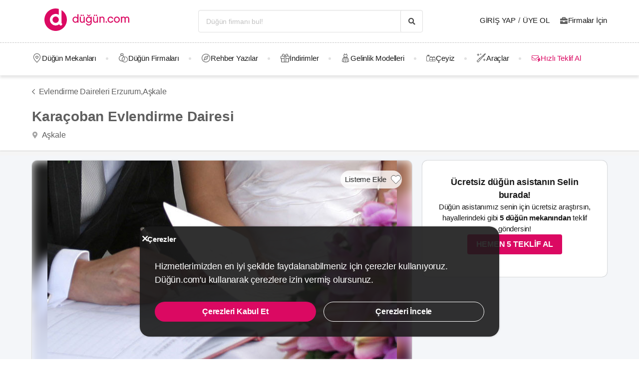

--- FILE ---
content_type: application/javascript
request_url: https://dugun.com/assets/js/translations/messages+intl-icu/tr_TR.js?v=500861a5fcf03cebc2e527ab7859133d
body_size: 16537
content:
(function (t) {
// tr_TR
t.add("api_request.error.unknown", "Bir Hata Olu\u015ftu", "messages\u002Bintl\u002Dicu", "tr_TR");
t.add("article.more", "Daha Fazla G\u00f6ster", "messages\u002Bintl\u002Dicu", "tr_TR");
t.add("article.plural", "Makaleler", "messages\u002Bintl\u002Dicu", "tr_TR");
t.add("auth.forgot_password.success_message", "Sistemimizde kay\u0131tl\u0131 e-posta adresi\/telefon numaras\u0131na, \u015fifre olu\u015fturma linkini g\u00f6nderdik.", "messages\u002Bintl\u002Dicu", "tr_TR");
t.add("auth.forgot_password.success_sub_message", "Linke t\u0131klayarak \u015fifreni yenileyebilirsin.", "messages\u002Bintl\u002Dicu", "tr_TR");
t.add("auth.login.action_question", "\u00dcye misin?", "messages\u002Bintl\u002Dicu", "tr_TR");
t.add("auth.login.action_text", "Giri\u015f yap", "messages\u002Bintl\u002Dicu", "tr_TR");
t.add("auth.login.forgot_password", "\u015eifremi unuttum", "messages\u002Bintl\u002Dicu", "tr_TR");
t.add("auth.login.info_text", "<strong>{email}<\/strong> daha \u00f6nce de kullan\u0131ld\u0131. \u00d6nceki teklifleri g\u00f6rmek i\u00e7in giri\u015f yap\u0131n.", "messages\u002Bintl\u002Dicu", "tr_TR");
t.add("auth.login.new_password_action", "Yeni \u015fifre iste", "messages\u002Bintl\u002Dicu", "tr_TR");
t.add("auth.login.new_password_title", "Yeni \u015fifre olu\u015ftur", "messages\u002Bintl\u002Dicu", "tr_TR");
t.add("auth.login.request_failed", "Oturumunuz zaman a\u015f\u0131m\u0131na u\u011frad\u0131, l\u00fctfen tekrar giri\u015f yap\u0131n\u0131z.", "messages\u002Bintl\u002Dicu", "tr_TR");
t.add("auth.login.require_email", "Giri\u015f yapabilmek i\u00e7in e-mail izni vermelisiniz.", "messages\u002Bintl\u002Dicu", "tr_TR");
t.add("auth.login.second_later", "<strong>{count} sn<\/strong> sonra yeniden g\u00f6nder.", "messages\u002Bintl\u002Dicu", "tr_TR");
t.add("auth.login.send_again", "Yeniden g\u00f6nder", "messages\u002Bintl\u002Dicu", "tr_TR");
t.add("auth.login.sent_code", "{type, select,\n          phone   {Tek kullan\u0131ml\u0131k giri\u015f kodunu cep telefonuna g\u00f6nderdik. L\u00fctfen kodu 2 dakika i\u00e7erisinde gir.}\n          email     {Tek kullan\u0131ml\u0131k giri\u015f kodunu e-postana g\u00f6nderdik. L\u00fctfen kodu 2 dakika i\u00e7erisinde gir.}\n          other    {}\n          }", "messages\u002Bintl\u002Dicu", "tr_TR");
t.add("auth.login.sent_code_error", "Kod alamad\u0131n m\u0131?", "messages\u002Bintl\u002Dicu", "tr_TR");
t.add("auth.login.welcome", "Ho\u015fgeldin", "messages\u002Bintl\u002Dicu", "tr_TR");
t.add("auth.quick_edit.action_text", "Bilgilerini G\u00fcncelle", "messages\u002Bintl\u002Dicu", "tr_TR");
t.add("auth.quick_edit.description_text", "Merhaba {userName}, bilgilerini g\u00fcncellersen sana tam ihtiyac\u0131n oldu\u011fu anda yard\u0131m edebiliriz!", "messages\u002Bintl\u002Dicu", "tr_TR");
t.add("auth.quick_edit.later_text", "Daha Sonra\u2192", "messages\u002Bintl\u002Dicu", "tr_TR");
t.add("auth.quick_edit.success_message", "D\u00fc\u011f\u00fcn\u00fcn\u00fc planlamaya kald\u0131\u011f\u0131n yerden devam et.", "messages\u002Bintl\u002Dicu", "tr_TR");
t.add("auth.quick_edit.success_title", "D\u00fc\u011f\u00fcn\u00fcne {days} g\u00fcn kald\u0131!", "messages\u002Bintl\u002Dicu", "tr_TR");
t.add("auth.quick_edit.success_title_plain", "Bilgilerin ba\u015far\u0131yla g\u00fcncellendi.", "messages\u002Bintl\u002Dicu", "tr_TR");
t.add("auth.redirect_page.subtitle", "{providerName} {socialMediaName} sayfas\u0131na y\u00f6nlendiriliyorsun\u2026", "messages\u002Bintl\u002Dicu", "tr_TR");
t.add("auth.redirect_page.welcome_back", "Tekrar ho\u015f geldin!", "messages\u002Bintl\u002Dicu", "tr_TR");
t.add("auth.reset_password.action_create", "Merhaba {name}, \u015eifreni olu\u015ftur", "messages\u002Bintl\u002Dicu", "tr_TR");
t.add("auth.reset_password.action_text", "\u015eifremi de\u011fi\u015ftir", "messages\u002Bintl\u002Dicu", "tr_TR");
t.add("auth.reset_password.success_message", "\u015eifre ba\u015far\u0131yla g\u00fcncellendi.", "messages\u002Bintl\u002Dicu", "tr_TR");
t.add("auth.reset_password.title", "\u015eifre de\u011fi\u015ftir", "messages\u002Bintl\u002Dicu", "tr_TR");
t.add("auth.signup.action_text", "\u00dccretsiz \u00fcye ol", "messages\u002Bintl\u002Dicu", "tr_TR");
t.add("auth.signup.action_text.formal", "\u00dccretsiz \u00fcye ol", "messages\u002Bintl\u002Dicu", "tr_TR");
t.add("auth.signup.for_feature", "{feature, select,\n          favorites   {Favoriye eklemek i\u00e7in \u00dcye Ol!}\n          arcelik   {\u00dcye olarak veya giri\u015f yaparak Ar\u00e7elik D\u00fc\u011f\u00fcn.com \u00c7eyiz indirimlerinden faydalanabilirsin.}\n          beko   {\u00dcye olarak veya giri\u015f yaparak Beko D\u00fc\u011f\u00fcn.com \u00c7eyiz indirimlerinden faydalanabilirsin.}\n          other   {}\n        }", "messages\u002Bintl\u002Dicu", "tr_TR");
t.add("auth.signup.google_action_text", "Google ile \u00fcye ol", "messages\u002Bintl\u002Dicu", "tr_TR");
t.add("auth.signup.register", "\u00dcye Ol", "messages\u002Bintl\u002Dicu", "tr_TR");
t.add("auth.signup.social_title", "T\u00fcm D\u00fc\u011f\u00fcn.com Firmalar\u0131na An\u0131nda {socialMedia}'dan Ula\u015f!", "messages\u002Bintl\u002Dicu", "tr_TR");
t.add("auth.signup.with_auth_verify_cta", "Tek Kullan\u0131ml\u0131k Kod G\u00f6nder", "messages\u002Bintl\u002Dicu", "tr_TR");
t.add("auth.signup.with_password", "Parola ile giri\u015f", "messages\u002Bintl\u002Dicu", "tr_TR");
t.add("auth.social_media.login.cta", "Giri\u015f", "messages\u002Bintl\u002Dicu", "tr_TR");
t.add("auth.social_media.register.cta", "Firmay\u0131 {socialMedia}\u2019da G\u00f6r", "messages\u002Bintl\u002Dicu", "tr_TR");
t.add("auth.verified", "Do\u011fruland\u0131", "messages\u002Bintl\u002Dicu", "tr_TR");
t.add("auth.verify.mail.action", "Do\u011frulama linki g\u00f6nderildi, l\u00fctfen mailini kontrol et..", "messages\u002Bintl\u002Dicu", "tr_TR");
t.add("auth.verify.mail.change", "E-posta adresi g\u00fcncelle", "messages\u002Bintl\u002Dicu", "tr_TR");
t.add("auth.verify.phone.change", "Telefon numaras\u0131 g\u00fcncelle", "messages\u002Bintl\u002Dicu", "tr_TR");
t.add("auth.verify.phone.description", "Telefonuna SMS ile g\u00f6nderilen 4 haneli kodu gir:", "messages\u002Bintl\u002Dicu", "tr_TR");
t.add("auth.verify.phone.remaining_time", "Kodu girebilmek i\u00e7in kalan s\u00fcre", "messages\u002Bintl\u002Dicu", "tr_TR");
t.add("auth.verify.phone.success", "Telefon numaran do\u011fruland\u0131. Art\u0131k firmalardan daha h\u0131zl\u0131 d\u00f6n\u00fc\u015f alabileceksin!", "messages\u002Bintl\u002Dicu", "tr_TR");
t.add("auth.verify.phone.time_fail", "Kodu girmen i\u00e7in gereken s\u00fcre doldu. L\u00fctfen yeni kod al.", "messages\u002Bintl\u002Dicu", "tr_TR");
t.add("auth.verify.phone.title", "SMS Do\u011frulama", "messages\u002Bintl\u002Dicu", "tr_TR");
t.add("auth.verify.phone.title_v2", "Firmalardan \u00f6ncelikli d\u00f6n\u00fc\u015f alabilmen i\u00e7in l\u00fctfen telefon numaran\u0131 do\u011frula.", "messages\u002Bintl\u002Dicu", "tr_TR");
t.add("auth.verify.retry", "Tekrar g\u00f6nder", "messages\u002Bintl\u002Dicu", "tr_TR");
t.add("auth.verify.short_email", "Do\u011frula", "messages\u002Bintl\u002Dicu", "tr_TR");
t.add("auth.verify.short_sms", "Do\u011frula", "messages\u002Bintl\u002Dicu", "tr_TR");
t.add("auth.verify.update", "G\u00fcncelle", "messages\u002Bintl\u002Dicu", "tr_TR");
t.add("author.all_authors", "B\u00fct\u00fcn Yazarlar", "messages\u002Bintl\u002Dicu", "tr_TR");
t.add("author.card.desc", "{count} i\u00e7erik", "messages\u002Bintl\u002Dicu", "tr_TR");
t.add("author.content_count", "{count} \u0130\u00e7erik", "messages\u002Bintl\u002Dicu", "tr_TR");
t.add("brand.external.branding", "arac\u0131l\u0131\u011f\u0131yla.", "messages\u002Bintl\u002Dicu", "tr_TR");
t.add("brand.hero.cta", "Firmalar\u0131 Listele", "messages\u002Bintl\u002Dicu", "tr_TR");
t.add("brand.hero.title2", "Her D\u00fc\u011f\u00fcn,<br> D\u00fc\u011f\u00fcn.com ile Ba\u015flar!", "messages\u002Bintl\u002Dicu", "tr_TR");
t.add("brand.name", "D\u00fc\u011f\u00fcn.com", "messages\u002Bintl\u002Dicu", "tr_TR");
t.add("call_again.date", "{providerName} firmas\u0131n\u0131n aramas\u0131 i\u00e7in zaman belirle", "messages\u002Bintl\u002Dicu", "tr_TR");
t.add("call_again.hour", "Hangi saatler m\u00fcsait olursun?", "messages\u002Bintl\u002Dicu", "tr_TR");
t.add("call_again.success", "{date} g\u00fcn\u00fc saat {time}'da {providerName} seni arayacak!", "messages\u002Bintl\u002Dicu", "tr_TR");
t.add("call_me_widget.info.success", "D\u00fc\u011f\u00fcn dan\u0131\u015fmanlar\u0131m\u0131z, seni arayacak.", "messages\u002Bintl\u002Dicu", "tr_TR");
t.add("call_me_widget.info.success_appointment", "D\u00fc\u011f\u00fcn dan\u0131\u015fmanlar\u0131m\u0131z seni <b>{date}<\/b> aras\u0131nda arayacak.", "messages\u002Bintl\u002Dicu", "tr_TR");
t.add("call_me_widget.info.success_select_date", "<u>\u015eu an uygun de\u011filsen zaman se\u00e7.<\/u>", "messages\u002Bintl\u002Dicu", "tr_TR");
t.add("call_me_widget.note", "D\u00fc\u011f\u00fcn.com, \u00e7iftlerden hi\u00e7bir servisi i\u00e7in <b>komisyon veya \u00fccret almaz.<\/b>", "messages\u002Bintl\u002Dicu", "tr_TR");
t.add("call_me_widget.step_one_cta", "Seni Arayal\u0131m", "messages\u002Bintl\u002Dicu", "tr_TR");
t.add("call_me_widget.step_two_cta", "Se\u00e7imimi Kaydet", "messages\u002Bintl\u002Dicu", "tr_TR");
t.add("call_me_widget.sub_title", "Mekandan, gelinlik\u00e7iye D\u00fc\u011f\u00fcn.com\u2019a \u00f6zel fiyatlar i\u00e7in numaran\u0131 b\u0131rak.", "messages\u002Bintl\u002Dicu", "tr_TR");
t.add("call_me_widget.title", "Arad\u0131\u011f\u0131n Firmay\u0131 Birlikte Bulal\u0131m!", "messages\u002Bintl\u002Dicu", "tr_TR");
t.add("categories.all", "T\u00fcm Kategoriler", "messages\u002Bintl\u002Dicu", "tr_TR");
t.add("categories.city_all", "T\u00fcm \u015eehirler", "messages\u002Bintl\u002Dicu", "tr_TR");
t.add("categories.more", "Daha Fazla G\u00f6ster", "messages\u002Bintl\u002Dicu", "tr_TR");
t.add("collection.success.redirect", "Anasayfaya git", "messages\u002Bintl\u002Dicu", "tr_TR");
t.add("comment.success_message", "Yorumunuz ba\u015far\u0131yla al\u0131nm\u0131\u015ft\u0131r, edit\u00f6rlerimizin onay\u0131ndan ge\u00e7tikten sonra yay\u0131nlanacakt\u0131r.", "messages\u002Bintl\u002Dicu", "tr_TR");
t.add("corporate.contact.couple.action", "Bize ula\u015f", "messages\u002Bintl\u002Dicu", "tr_TR");
t.add("corporate.contact_form.form.message.label", "Mesaj", "messages\u002Bintl\u002Dicu", "tr_TR");
t.add("corporate.contact_form.form.message_placeholder", "", "messages\u002Bintl\u002Dicu", "tr_TR");
t.add("corporate.contact_form.form.submit", "Mesaj\u0131 G\u00f6nder", "messages\u002Bintl\u002Dicu", "tr_TR");
t.add("corporate.contact_form.report_sub_title", "Mesaj\u0131n\u0131 bize buradan iletebilirsin.", "messages\u002Bintl\u002Dicu", "tr_TR");
t.add("corporate.contact_form.sub_title", "D\u00fc\u011f\u00fcn\u00fcn\u00fc planlarken merak etti\u011fin her \u015feyi bize sorabilirsin.", "messages\u002Bintl\u002Dicu", "tr_TR");
t.add("corporate.contact_form.success", "Mesaj ba\u015far\u0131yla g\u00f6nderildi.", "messages\u002Bintl\u002Dicu", "tr_TR");
t.add("corporate.contact_form.success_subtitle", "En k\u0131sa s\u00fcrede talebinizi de\u011ferlendirip, size ula\u015faca\u011f\u0131z. <br> Te\u015fekk\u00fcr Ederiz", "messages\u002Bintl\u002Dicu", "tr_TR");
t.add("couple.contact.verification.action", "Numaran\u0131 do\u011frula!", "messages\u002Bintl\u002Dicu", "tr_TR");
t.add("couple.contact.verification.cta", "SMS G\u00f6nder", "messages\u002Bintl\u002Dicu", "tr_TR");
t.add("couple.contact.verification.helper", "{number} numaras\u0131n\u0131 do\u011frulamak i\u00e7in \"SMS G\u00f6nder\"e t\u0131kla:", "messages\u002Bintl\u002Dicu", "tr_TR");
t.add("couple.delete_account.choose_option", "L\u00fctfen hesab\u0131n\u0131z\u0131 silme nedeninizi belirtin:", "messages\u002Bintl\u002Dicu", "tr_TR");
t.add("couple.delete_account.option1", "\u0130htiya\u00e7 duydu\u011fum t\u00fcm hizmetleri ald\u0131\u011f\u0131m i\u00e7in art\u0131k kullanm\u0131yorum.", "messages\u002Bintl\u002Dicu", "tr_TR");
t.add("couple.delete_account.option2", "Yeteri kadar faydal\u0131 bulmuyorum.", "messages\u002Bintl\u002Dicu", "tr_TR");
t.add("couple.delete_account.option3", "\u00c7ok fazla bildirim geliyor.", "messages\u002Bintl\u002Dicu", "tr_TR");
t.add("couple.delete_account.option4", "D\u00fc\u011f\u00fcn\u00fcm iptal oldu.", "messages\u002Bintl\u002Dicu", "tr_TR");
t.add("couple.delete_account.option5", "Di\u011fer", "messages\u002Bintl\u002Dicu", "tr_TR");
t.add("couple.delete_account.title", "Hesab\u0131m\u0131 sil", "messages\u002Bintl\u002Dicu", "tr_TR");
t.add("couple.delete_account.warning", "Hesab\u0131n\u0131z\u0131 silmeniz durumunda t\u00fcm ki\u015fisel bilgileriniz silinecek ve \u00fcyeli\u011finiz sona erecektir.", "messages\u002Bintl\u002Dicu", "tr_TR");
t.add("couple.email_update_notification.description", "Firmalar e-posta yoluyla d\u00f6n\u00fc\u015f yapamayacaklar.", "messages\u002Bintl\u002Dicu", "tr_TR");
t.add("couple.email_update_notification.title", "E-posta adresin yanl\u0131\u015f g\u00f6r\u00fcn\u00fcyor.", "messages\u002Bintl\u002Dicu", "tr_TR");
t.add("couple.wedding_date", "D\u00fc\u011f\u00fcn Tarihi: {date}", "messages\u002Bintl\u002Dicu", "tr_TR");
t.add("coupon_code.get_discount_coupon_code_cta", "\u0130ndirim Kodunu Al", "messages\u002Bintl\u002Dicu", "tr_TR");
t.add("discount.special_discount.last_n_day", "{feature, select,\n          showLastDaysCount   {\u00d6zel Fiyat<b class=\"ml-5\"> Son {lastDaysCount} G\u00fcn <\/b>}\n          other   {\u00d6zel Fiyat}\n        }", "messages\u002Bintl\u002Dicu", "tr_TR");
t.add("discount.special_discount.percent_value", "{percentValue} \u0130ndirim", "messages\u002Bintl\u002Dicu", "tr_TR");
t.add("discount.special_discount.project_name_special_price", "D\u00fc\u011f\u00fcn.com \u00d6zel Fiyat", "messages\u002Bintl\u002Dicu", "tr_TR");
t.add("discount.special_discount.special_price", "\u00d6zel Fiyat", "messages\u002Bintl\u002Dicu", "tr_TR");
t.add("discount.special_discount.valid_until_date", "Son G\u00fcn: <b>{date}<\/b>", "messages\u002Bintl\u002Dicu", "tr_TR");
t.add("discount_percentage.with_label", "%{percentage} \u0130ndirim", "messages\u002Bintl\u002Dicu", "tr_TR");
t.add("discount_percentage.without_label", "%{percentage}", "messages\u002Bintl\u002Dicu", "tr_TR");
t.add("discounts.action", "F\u0131rsat\u0131 Yakala", "messages\u002Bintl\u002Dicu", "tr_TR");
t.add("discounts.category.title", "T\u00fcm {name} \u0130ndirimleri", "messages\u002Bintl\u002Dicu", "tr_TR");
t.add("discounts.category.title_end_link", "{name} \u0130ndirimleri", "messages\u002Bintl\u002Dicu", "tr_TR");
t.add("discounts.label", "{type, select,\n          discount   {%{ratio}}\n          gift     {Hediye}\n          installment {{installmentCount} taksit}\n          other    {}\n          }", "messages\u002Bintl\u002Dicu", "tr_TR");
t.add("discounts.listing", "T\u00fcm Kampanyalar", "messages\u002Bintl\u002Dicu", "tr_TR");
t.add("discounts.modal.title", "Kampanya", "messages\u002Bintl\u002Dicu", "tr_TR");
t.add("discounts.more", "Detaylar", "messages\u002Bintl\u002Dicu", "tr_TR");
t.add("discounts.pricing_type", "{type, select,\n          per_unit {Adet}\n          per_person {Ki\u015fi Ba\u015f\u0131}\n          package {Paket}\n          group {Paket}\n          min_price {Paket}\n          for_sale {Sat\u0131l\u0131k}\n          for_rent {Kiral\u0131k}\n          fix_price {Paket}\n          other    {}\n          }", "messages\u002Bintl\u002Dicu", "tr_TR");
t.add("discounts.types.discount", "%{ratio}", "messages\u002Bintl\u002Dicu", "tr_TR");
t.add("discounts.types.gift", "hediye", "messages\u002Bintl\u002Dicu", "tr_TR");
t.add("discounts.types.installment", "{installment} taksit", "messages\u002Bintl\u002Dicu", "tr_TR");
t.add("discounts.view", "Firmay\u0131 \u0130ncele", "messages\u002Bintl\u002Dicu", "tr_TR");
t.add("dowry.bundle_page.arcelik_products_title", "Ar\u00e7elik \u00c7eyiz Setleri \u0130ndirimli Fiyatlarla <a href=\"https:\/\/dugun.com\/\" class=\"has-text-primary has-text-weight-bold\"> D\u00fc\u011f\u00fcn.com<\/a>'da!", "messages\u002Bintl\u002Dicu", "tr_TR");
t.add("dowry.bundle_page.beko_products_title", "Beko \u00c7eyiz Setleri \u0130ndirimli Fiyatlarla <a href=\"https:\/\/dugun.com\/\" class=\"has-text-primary has-text-weight-bold\">D\u00fc\u011f\u00fcn.com<\/a>'da!", "messages\u002Bintl\u002Dicu", "tr_TR");
t.add("dowry.coupon.code_reveal_cta", "\u0130ndirim Kodunu Talep Et", "messages\u002Bintl\u002Dicu", "tr_TR");
t.add("dowry.coupon.code_reveal_join_cta", "\u0130ndirimler i\u00e7in \u00dcye Ol", "messages\u002Bintl\u002Dicu", "tr_TR");
t.add("dowry.coupon.code_sent", "Kod G\u00f6nderildi", "messages\u002Bintl\u002Dicu", "tr_TR");
t.add("dowry.coupon.code_sent_description", "\u0130ndirim kodu {number} numaral\u0131 telefona g\u00fcn i\u00e7erisinde SMS olarak g\u00f6nderilecektir.", "messages\u002Bintl\u002Dicu", "tr_TR");
t.add("dowry.coupon.code_sent_toast", "\u0130ndirim kodu g\u00f6nderildi", "messages\u002Bintl\u002Dicu", "tr_TR");
t.add("dowry.coupon.code_will_be_sent_description", "\u0130ndirim Kodu <span class=\"is-underlined\">{number}<\/span> numaral\u0131 telefona SMS olarak g\u00f6nderilecektir.", "messages\u002Bintl\u002Dicu", "tr_TR");
t.add("dowry.coupon.resend_code_cta", "Yeniden G\u00f6nder", "messages\u002Bintl\u002Dicu", "tr_TR");
t.add("dowry.coupon.send_code_cta", "\u0130ndirim Kodunu G\u00f6nder", "messages\u002Bintl\u002Dicu", "tr_TR");
t.add("dowry.coupon.update_number_cta", "Numaram\u0131 G\u00fcncelle", "messages\u002Bintl\u002Dicu", "tr_TR");
t.add("dowry_bundle.button.go_to_product_item_cta", "{type, select,\n          arcelik    {Arcelik.com.tr\u2019de G\u00f6r\u00fcnt\u00fcle}\n          beko       {Beko.com.tr\u2019de G\u00f6r\u00fcnt\u00fcle}\n          other      {Di\u011fer \u00c7eyizler}\n          }", "messages\u002Bintl\u002Dicu", "tr_TR");
t.add("dowry_bundle.meta.old_price", "Toplam {price} yerine", "messages\u002Bintl\u002Dicu", "tr_TR");
t.add("dowry_product_item.item.deal_info_text", "D\u00fc\u011f\u00fcn.com\u2019a \u00d6zel", "messages\u002Bintl\u002Dicu", "tr_TR");
t.add("dowry_product_item.item.old_price", "{price} yerine", "messages\u002Bintl\u002Dicu", "tr_TR");
t.add("dowry_product_item.item_modal.discount_title", "D\u00fc\u011f\u00fcn.com\u2019a \u00d6zel %12 \u0130ndirim!", "messages\u002Bintl\u002Dicu", "tr_TR");
t.add("dowry_product_item.item_modal.title", "D\u00fc\u011f\u00fcn.com \u00c7iftlerine \u00d6zel \u0130ndirim", "messages\u002Bintl\u002Dicu", "tr_TR");
t.add("error.generic.text", "Hata", "messages\u002Bintl\u002Dicu", "tr_TR");
t.add("explore.title", "Rehber Yaz\u0131lar", "messages\u002Bintl\u002Dicu", "tr_TR");
t.add("favorites_card.move_to_another_list", "Ba\u015fka Listeye Ta\u015f\u0131", "messages\u002Bintl\u002Dicu", "tr_TR");
t.add("favorites_list.add_note_to_provider", "Not ekle", "messages\u002Bintl\u002Dicu", "tr_TR");
t.add("favorites_list.add_to_list", "Listeye Ekle", "messages\u002Bintl\u002Dicu", "tr_TR");
t.add("favorites_list.card.count", "{type, select,\n          provider    {{count} firma}\n          item        {{count} model}\n          article      {{count} rehber}\n          testimonial {{count} yorum}\n                  other      {{count} favori}\n                  }", "messages\u002Bintl\u002Dicu", "tr_TR");
t.add("favorites_list.card.removed_from_list", "{name} listeden kald\u0131r\u0131ld\u0131.", "messages\u002Bintl\u002Dicu", "tr_TR");
t.add("favorites_list.change_name", "Liste Ad\u0131n\u0131 De\u011fi\u015ftir", "messages\u002Bintl\u002Dicu", "tr_TR");
t.add("favorites_list.clear_list", "Listeyi Temizle", "messages\u002Bintl\u002Dicu", "tr_TR");
t.add("favorites_list.create_new_list", "{type, select,\n          provider    {Yeni Firma Listesi}\n          item        {Yeni Model Listesi}\n          article      {Yeni Rehber Listesi}\n          testimonial {Yeni Yorum Listesi}\n                  other      {Yeni Favori Listesi}\n                  }", "messages\u002Bintl\u002Dicu", "tr_TR");
t.add("favorites_list.create_provider_note", "Not Ekle", "messages\u002Bintl\u002Dicu", "tr_TR");
t.add("favorites_list.create_provider_note_fail", "Not eklenirken bir hata olu\u015ftu", "messages\u002Bintl\u002Dicu", "tr_TR");
t.add("favorites_list.create_provider_note_success", "Not ba\u015far\u0131yla eklendi", "messages\u002Bintl\u002Dicu", "tr_TR");
t.add("favorites_list.delete_list", "Listeyi Sil", "messages\u002Bintl\u002Dicu", "tr_TR");
t.add("favorites_list.edit_provider_note", "Not D\u00fczenle", "messages\u002Bintl\u002Dicu", "tr_TR");
t.add("favorites_list.edit_provider_note_success", "Not g\u00fcncellendi", "messages\u002Bintl\u002Dicu", "tr_TR");
t.add("favorites_list.input.placeholder.list_name", "Liste Ad\u0131", "messages\u002Bintl\u002Dicu", "tr_TR");
t.add("favorites_list.list_clear_confirm", "Bu listedeki t\u00fcm favorilerinizi temizlemek istedi\u011finizden emin misiniz?", "messages\u002Bintl\u002Dicu", "tr_TR");
t.add("favorites_list.list_delete_confirm", "Bu listeyi silmek istedi\u011finizden emin misiniz?", "messages\u002Bintl\u002Dicu", "tr_TR");
t.add("favorites_list.public_list.no_item_added_title", "Bu liste hen\u00fcz bo\u015f", "messages\u002Bintl\u002Dicu", "tr_TR");
t.add("favorites_list.share.text", "Payla\u015f\u0131lan Liste: {listName}", "messages\u002Bintl\u002Dicu", "tr_TR");
t.add("favorites_list.share.title", "Payla\u015f\u0131lan Liste: {listName}", "messages\u002Bintl\u002Dicu", "tr_TR");
t.add("favorites_list.share_list", "Listeyi Payla\u015f", "messages\u002Bintl\u002Dicu", "tr_TR");
t.add("favorites_list.share_list_loading", "Link olu\u015fturuluyor...", "messages\u002Bintl\u002Dicu", "tr_TR");
t.add("favorites_list.shared_by", "{coupleName} taraf\u0131ndan payla\u015f\u0131ld\u0131.", "messages\u002Bintl\u002Dicu", "tr_TR");
t.add("favorites_list.toast.add_to_this_list", "{name} listesine eklendi", "messages\u002Bintl\u002Dicu", "tr_TR");
t.add("favorites_list.toast.added_to_list", "Listeye eklendi", "messages\u002Bintl\u002Dicu", "tr_TR");
t.add("favorites_list.toast.added_to_list_fail", "Listeye eklenemedi, tekrar deneyiniz", "messages\u002Bintl\u002Dicu", "tr_TR");
t.add("favorites_list.toast.list_clear_favorites", "Favorileriniz ba\u015far\u0131yla temizlendi", "messages\u002Bintl\u002Dicu", "tr_TR");
t.add("favorites_list.toast.list_clear_favorites_fail", "Favorileriniz temizlenirken bir hata olu\u015ftu", "messages\u002Bintl\u002Dicu", "tr_TR");
t.add("favorites_list.toast.list_create_fail", "Liste olu\u015fturulurken bir hata olu\u015ftu", "messages\u002Bintl\u002Dicu", "tr_TR");
t.add("favorites_list.toast.list_created", "Liste ba\u015far\u0131yla olu\u015fturuldu", "messages\u002Bintl\u002Dicu", "tr_TR");
t.add("favorites_list.toast.list_deleted", "Liste silindi", "messages\u002Bintl\u002Dicu", "tr_TR");
t.add("favorites_list.toast.list_update_fail", "Liste g\u00fcncellenirken bir hata olu\u015ftu", "messages\u002Bintl\u002Dicu", "tr_TR");
t.add("favorites_list.toast.list_updated", "Liste ba\u015far\u0131yla g\u00fcncellendi", "messages\u002Bintl\u002Dicu", "tr_TR");
t.add("favorites_list.toast.moved_to_list", "Listeye ba\u015far\u0131yla ta\u015f\u0131nd\u0131", "messages\u002Bintl\u002Dicu", "tr_TR");
t.add("favorites_list.toast.moved_to_list_fail", "Listeye ta\u015f\u0131n\u0131rken bir hata olu\u015ftu", "messages\u002Bintl\u002Dicu", "tr_TR");
t.add("favorites_list.toast.remove_from_this_list", "Listenizden kald\u0131r\u0131ld\u0131", "messages\u002Bintl\u002Dicu", "tr_TR");
t.add("favorites_list.toast.share_link_created_fail", "Liste payla\u015f\u0131m linki olu\u015fturulurken bir hata olu\u015ftu", "messages\u002Bintl\u002Dicu", "tr_TR");
t.add("favorites_list.view_provider_note", "Not g\u00f6r\u00fcnt\u00fcle", "messages\u002Bintl\u002Dicu", "tr_TR");
t.add("favorites_list_item_card.deactivated", "{type, select,\n          provider    {Firma \u015fu anda D\u00fc\u011f\u00fcn.com'a kay\u0131tl\u0131 de\u011fildir.}\n          providerItem {Bu \u00fcr\u00fcn \u015fu anda D\u00fc\u011f\u00fcn.com'da listelenmemektedir.}\n          article      {Bu rehber yaz\u0131 \u015fu anda D\u00fc\u011f\u00fcn.com'da listelenmemektedir.}\n          media        {Bu medya \u015fu anda D\u00fc\u011f\u00fcn.com'da listelenmemektedir.}\n          other      {\u015eu anda D\u00fc\u011f\u00fcn.com'da listelenmemektedir.}\n          }", "messages\u002Bintl\u002Dicu", "tr_TR");
t.add("feedback.action_text", "Geri Bildirim", "messages\u002Bintl\u002Dicu", "tr_TR");
t.add("feedback.call_assessment.action_text", "G\u00f6nder", "messages\u002Bintl\u002Dicu", "tr_TR");
t.add("feedback.call_assessment.subtitle", "Tecr\u00fcbelerini payla\u015f, daha kaliteli bir hizmet sunmam\u0131za destek ol.\ud83d\ude0a", "messages\u002Bintl\u002Dicu", "tr_TR");
t.add("feedback.call_assessment.title", "{name} ile yapt\u0131\u011f\u0131n g\u00f6r\u00fc\u015fme nas\u0131ld\u0131?", "messages\u002Bintl\u002Dicu", "tr_TR");
t.add("feedback.form.message.label", "G\u00f6r\u00fc\u015f\u00fcn\u00fc birka\u00e7 kelime ile anlat\u0131r m\u0131s\u0131n?", "messages\u002Bintl\u002Dicu", "tr_TR");
t.add("feedback.form.ratings.label1", "Hi\u00e7 sevmedim", "messages\u002Bintl\u002Dicu", "tr_TR");
t.add("feedback.form.ratings.label2", "Be\u011fenmedim", "messages\u002Bintl\u002Dicu", "tr_TR");
t.add("feedback.form.ratings.label3", "Fikrim yok", "messages\u002Bintl\u002Dicu", "tr_TR");
t.add("feedback.form.ratings.label4", "Be\u011fendim", "messages\u002Bintl\u002Dicu", "tr_TR");
t.add("feedback.form.ratings.label5", "\u00c7ok sevdim", "messages\u002Bintl\u002Dicu", "tr_TR");
t.add("feedback.form.suggestion.info1", "Asla \u00f6nermem", "messages\u002Bintl\u002Dicu", "tr_TR");
t.add("feedback.form.suggestion.info2", "Kesinlikle \u00f6neririm", "messages\u002Bintl\u002Dicu", "tr_TR");
t.add("feedback.form.suggestion.label", "Arkada\u015flar\u0131na bizi \u00f6nerir misin?", "messages\u002Bintl\u002Dicu", "tr_TR");
t.add("feedback.subtitle", "Fikrini almak istiyoruz. Neleri be\u011fendin, neleri be\u011fenmedin bu formu kullanarak bize bildirebilirsin.", "messages\u002Bintl\u002Dicu", "tr_TR");
t.add("feedback.success_message", "G\u00f6r\u00fc\u015flerin i\u00e7in te\u015fekk\u00fcrler", "messages\u002Bintl\u002Dicu", "tr_TR");
t.add("feedback.title", "Merhaba, haz\u0131rl\u0131k s\u00fcrecinde ne kadar i\u015fine yarad\u0131k?", "messages\u002Bintl\u002Dicu", "tr_TR");
t.add("footer.corporate", "Firmalar \u0130\u00e7in", "messages\u002Bintl\u002Dicu", "tr_TR");
t.add("footer.product.title", "Gelinlik", "messages\u002Bintl\u002Dicu", "tr_TR");
t.add("form.category.label", "Kategori", "messages\u002Bintl\u002Dicu", "tr_TR");
t.add("form.category.placeholder", "Kategori Se\u00e7", "messages\u002Bintl\u002Dicu", "tr_TR");
t.add("form.city.label", "\u015eehir", "messages\u002Bintl\u002Dicu", "tr_TR");
t.add("form.city.placeholder", "\u015eehir Se\u00e7", "messages\u002Bintl\u002Dicu", "tr_TR");
t.add("form.code.label", "6 Haneli Kod", "messages\u002Bintl\u002Dicu", "tr_TR");
t.add("form.comment.label", "Yorum", "messages\u002Bintl\u002Dicu", "tr_TR");
t.add("form.couple.bride_fullname.label", "Gelinin Ad\u0131 Soyad\u0131", "messages\u002Bintl\u002Dicu", "tr_TR");
t.add("form.couple.bride_name.action", "Gelin ad\u0131n\u0131 girmek i\u00e7in t\u0131kla", "messages\u002Bintl\u002Dicu", "tr_TR");
t.add("form.couple.bride_name.label", "Gelin Ad\u0131", "messages\u002Bintl\u002Dicu", "tr_TR");
t.add("form.couple.groom_fullname.label", "Damad\u0131n Ad\u0131 Soyad\u0131", "messages\u002Bintl\u002Dicu", "tr_TR");
t.add("form.couple.groom_name.action", "Damat ad\u0131n\u0131 girmek i\u00e7in t\u0131kla", "messages\u002Bintl\u002Dicu", "tr_TR");
t.add("form.couple.groom_name.label", "Damat Ad\u0131", "messages\u002Bintl\u002Dicu", "tr_TR");
t.add("form.coupleType.label", "D\u00fc\u011f\u00fcndeki rol\u00fcn", "messages\u002Bintl\u002Dicu", "tr_TR");
t.add("form.district.label", "Hizmet almak istedi\u011fin il\u00e7eler", "messages\u002Bintl\u002Dicu", "tr_TR");
t.add("form.email.label", "E-posta", "messages\u002Bintl\u002Dicu", "tr_TR");
t.add("form.email_or_phone.label", "E-posta veya Telefon", "messages\u002Bintl\u002Dicu", "tr_TR");
t.add("form.fullname.label", "Ad Soyad", "messages\u002Bintl\u002Dicu", "tr_TR");
t.add("form.kvkk.label", "<a href=\"{agreement}\" target=\"_blank\" class=\"link primary\">KVKK ayd\u0131nlatma metnini<\/a> okudum ve kabul ediyorum.", "messages\u002Bintl\u002Dicu", "tr_TR");
t.add("form.message.label", "Mesaj", "messages\u002Bintl\u002Dicu", "tr_TR");
t.add("form.new_password.label", "Yeni \u015eifre", "messages\u002Bintl\u002Dicu", "tr_TR");
t.add("form.new_password_confirm.label", "Yeni \u015eifre Tekrar", "messages\u002Bintl\u002Dicu", "tr_TR");
t.add("form.password.label", "\u015eifre", "messages\u002Bintl\u002Dicu", "tr_TR");
t.add("form.phone.cell", "Cep telefonu", "messages\u002Bintl\u002Dicu", "tr_TR");
t.add("form.phone.label", "Telefon", "messages\u002Bintl\u002Dicu", "tr_TR");
t.add("form.provider_name.label", "Firma \u0130smi", "messages\u002Bintl\u002Dicu", "tr_TR");
t.add("form.report_reason.label", "Bildirme Nedeni", "messages\u002Bintl\u002Dicu", "tr_TR");
t.add("form.subscribeStatusPhone.label", "D\u00fc\u011f\u00fcn haz\u0131rl\u0131k s\u00fcrecimde telefon yoluyla destek almak istiyorum.", "messages\u002Bintl\u002Dicu", "tr_TR");
t.add("form.subscribedCampaignEmail.label", "D\u00fc\u011f\u00fcn haz\u0131rl\u0131k s\u00fcrecimde kampanya ve f\u0131rsat e-postalar\u0131n\u0131 almak istiyorum.", "messages\u002Bintl\u002Dicu", "tr_TR");
t.add("form.subscribedInformationSms.label", "D\u00fc\u011f\u00fcn haz\u0131rl\u0131k s\u00fcrecimde bilgilendirici i\u00e7erik ve hat\u0131rlatma SMS\u2019lerini almak istiyorum.", "messages\u002Bintl\u002Dicu", "tr_TR");
t.add("form.suggest_ask", "<a class=\"suggestion-replace underline cursor-pointer\" data-suggestion=\"{suggestion}\">{suggestion}<\/a> mu demek istedin?", "messages\u002Bintl\u002Dicu", "tr_TR");
t.add("form.terms.label", "<a href=\"{agreement}\" target=\"_blank\" class=\"underline\">Kullan\u0131c\u0131 s\u00f6zle\u015fmesi<\/a> ve <a href=\"{marketing}\" target=\"_blank\" class=\"underline\">pazarlama izni metinlerini<\/a> okudum ve kabul ediyorum.", "messages\u002Bintl\u002Dicu", "tr_TR");
t.add("form.terms.marketing_agreement.label", "<a href=\"{agreement}\" target=\"_blank\" class=\"underline\">Pazarlama \u0130zni metnini<\/a> okudum ve kabul ediyorum.", "messages\u002Bintl\u002Dicu", "tr_TR");
t.add("form.terms.user_agreement_kvkk_agreement.label", "<a href=\"{userAgreement}\" target=\"_blank\" class=\"underline\">Kullan\u0131c\u0131 S\u00f6zle\u015fmesi<\/a> ve <a href=\"{kvkkAgreement}\" target=\"_blank\" class=\"underline\">KVKK Ayd\u0131nlatma metnini<\/a> okudum ve kabul ediyorum.", "messages\u002Bintl\u002Dicu", "tr_TR");
t.add("form.wedding_city.label", "D\u00fc\u011f\u00fcn Yapaca\u011f\u0131n \u015eehir", "messages\u002Bintl\u002Dicu", "tr_TR");
t.add("form.wedding_date.label", "D\u00fc\u011f\u00fcn tarihi", "messages\u002Bintl\u002Dicu", "tr_TR");
t.add("form.wedding_date.placeholder", "D\u00fc\u011f\u00fcn tarihini se\u00e7", "messages\u002Bintl\u002Dicu", "tr_TR");
t.add("form.your_birth_date.label", "Do\u011fum Tarihin", "messages\u002Bintl\u002Dicu", "tr_TR");
t.add("form.your_identity_number.label", "T.C. Kimlik Numaran", "messages\u002Bintl\u002Dicu", "tr_TR");
t.add("form.your_phone_number.label", "Telefon Numaran", "messages\u002Bintl\u002Dicu", "tr_TR");
t.add("gallery.all_albums", "T\u00fcm Alb\u00fcmler", "messages\u002Bintl\u002Dicu", "tr_TR");
t.add("gallery.list_providers", "Firmalar\u0131 Listele", "messages\u002Bintl\u002Dicu", "tr_TR");
t.add("gallery.plural", "Galeriler", "messages\u002Bintl\u002Dicu", "tr_TR");
t.add("gallery.plural_video", "Videolar", "messages\u002Bintl\u002Dicu", "tr_TR");
t.add("gallery.report", "Bildir", "messages\u002Bintl\u002Dicu", "tr_TR");
t.add("gallery.single", "Galeri", "messages\u002Bintl\u002Dicu", "tr_TR");
t.add("gallery.zoom", "B\u00fcy\u00fct", "messages\u002Bintl\u002Dicu", "tr_TR");
t.add("generic.actions.add", "Ekle", "messages\u002Bintl\u002Dicu", "tr_TR");
t.add("generic.actions.apply", "Uygula", "messages\u002Bintl\u002Dicu", "tr_TR");
t.add("generic.actions.cancel", "Vazge\u00e7", "messages\u002Bintl\u002Dicu", "tr_TR");
t.add("generic.actions.close", "Kapat", "messages\u002Bintl\u002Dicu", "tr_TR");
t.add("generic.actions.delete", "Sil", "messages\u002Bintl\u002Dicu", "tr_TR");
t.add("generic.actions.delete_note", "Notu silmek istedi\u011finize emin misiniz? Bu i\u015flem geri al\u0131namaz.", "messages\u002Bintl\u002Dicu", "tr_TR");
t.add("generic.actions.delete_note_success", "Not ba\u015far\u0131yla silindi", "messages\u002Bintl\u002Dicu", "tr_TR");
t.add("generic.actions.delete_prompt", "Bu ileti\u015fim bilgisi silinecek. Devam etmek istiyor musun?", "messages\u002Bintl\u002Dicu", "tr_TR");
t.add("generic.actions.dont_show_again", "Tekrar g\u00f6sterme", "messages\u002Bintl\u002Dicu", "tr_TR");
t.add("generic.actions.download", "\u0130ndir", "messages\u002Bintl\u002Dicu", "tr_TR");
t.add("generic.actions.edit", "D\u00fczenle", "messages\u002Bintl\u002Dicu", "tr_TR");
t.add("generic.actions.home", "Ana sayfa", "messages\u002Bintl\u002Dicu", "tr_TR");
t.add("generic.actions.next", "Devam Et", "messages\u002Bintl\u002Dicu", "tr_TR");
t.add("generic.actions.post_comment", "Yorum Yap", "messages\u002Bintl\u002Dicu", "tr_TR");
t.add("generic.actions.print", "Yazd\u0131r", "messages\u002Bintl\u002Dicu", "tr_TR");
t.add("generic.actions.read_more", "Daha fazla g\u00f6ster", "messages\u002Bintl\u002Dicu", "tr_TR");
t.add("generic.actions.remove", "Kald\u0131r", "messages\u002Bintl\u002Dicu", "tr_TR");
t.add("generic.actions.remove_firm", "Firmay\u0131 kald\u0131r", "messages\u002Bintl\u002Dicu", "tr_TR");
t.add("generic.actions.remove_firm_confirm", "Firmay\u0131 kald\u0131rmak istedi\u011finden emin misin?", "messages\u002Bintl\u002Dicu", "tr_TR");
t.add("generic.actions.save", "Kaydet", "messages\u002Bintl\u002Dicu", "tr_TR");
t.add("generic.actions.select_photo", "Foto\u011fraf se\u00e7", "messages\u002Bintl\u002Dicu", "tr_TR");
t.add("generic.actions.send", "G\u00f6nder", "messages\u002Bintl\u002Dicu", "tr_TR");
t.add("generic.actions.turn_back", "Geri", "messages\u002Bintl\u002Dicu", "tr_TR");
t.add("generic.actions.turn_back_2", "Geri Git", "messages\u002Bintl\u002Dicu", "tr_TR");
t.add("generic.actions.turn_back_to_home", "Ana sayfaya D\u00f6n", "messages\u002Bintl\u002Dicu", "tr_TR");
t.add("generic.actions.undo", "Geri Al", "messages\u002Bintl\u002Dicu", "tr_TR");
t.add("generic.actions.unlike_prompt", "{type, select,\n          provider    {Bu firmay\u0131 listenden \u00e7\u0131karmak istedi\u011fine emin misin?}\n          providerItem        {Bu modeli listenden \u00e7\u0131karmak istedi\u011fine emin misin?}\n          article      {Bu rehberi listenden \u00e7\u0131karmak istedi\u011fine emin misin?}\n                  other      {Bu favoriyi listenden \u00e7\u0131karmak istedi\u011fine emin misin?}\n                  }", "messages\u002Bintl\u002Dicu", "tr_TR");
t.add("generic.actions.update", "G\u00fcncelle", "messages\u002Bintl\u002Dicu", "tr_TR");
t.add("generic.actions.upload", "Y\u00fckle", "messages\u002Bintl\u002Dicu", "tr_TR");
t.add("generic.card.view", "\u0130ncele", "messages\u002Bintl\u002Dicu", "tr_TR");
t.add("generic.card.view.firm", "Firmay\u0131 \u0130ncele", "messages\u002Bintl\u002Dicu", "tr_TR");
t.add("generic.credit", "Kaynak", "messages\u002Bintl\u002Dicu", "tr_TR");
t.add("generic.cycle.number_with_slash", "\/ {max_term} Ay", "messages\u002Bintl\u002Dicu", "tr_TR");
t.add("generic.date.day", "G\u00fcn", "messages\u002Bintl\u002Dicu", "tr_TR");
t.add("generic.date.exact", "Tarih kesin ise <span class=\"underline text-grey-dark\">t\u0131klay\u0131n<\/span>.", "messages\u002Bintl\u002Dicu", "tr_TR");
t.add("generic.date.hours", "Saat", "messages\u002Bintl\u002Dicu", "tr_TR");
t.add("generic.date.month", "Ay", "messages\u002Bintl\u002Dicu", "tr_TR");
t.add("generic.date.name", "Tarih", "messages\u002Bintl\u002Dicu", "tr_TR");
t.add("generic.date.not_exact", "Tarih hen\u00fcz kesin de\u011fil ise <span class=\"underline text-grey-dark\">t\u0131klay\u0131n<\/span>.", "messages\u002Bintl\u002Dicu", "tr_TR");
t.add("generic.date.today", "Bug\u00fcn", "messages\u002Bintl\u002Dicu", "tr_TR");
t.add("generic.date.tomorrow", "Yar\u0131n", "messages\u002Bintl\u002Dicu", "tr_TR");
t.add("generic.date.year", "Y\u0131l", "messages\u002Bintl\u002Dicu", "tr_TR");
t.add("generic.dates.today", "Bug\u00fcn", "messages\u002Bintl\u002Dicu", "tr_TR");
t.add("generic.dates.yesterday", "D\u00fcn", "messages\u002Bintl\u002Dicu", "tr_TR");
t.add("generic.edit.success_message", "Bilgiler ba\u015far\u0131yla g\u00fcncellendi.", "messages\u002Bintl\u002Dicu", "tr_TR");
t.add("generic.edit.title", "D\u00fczenle", "messages\u002Bintl\u002Dicu", "tr_TR");
t.add("generic.help", "Yard\u0131m", "messages\u002Bintl\u002Dicu", "tr_TR");
t.add("generic.image", "G\u00f6rsel", "messages\u002Bintl\u002Dicu", "tr_TR");
t.add("generic.leadpool_assistant.action_text", "\u00dccretsiz 5 Teklif Al", "messages\u002Bintl\u002Dicu", "tr_TR");
t.add("generic.leadpool_assistant.action_text2", "Hemen Ba\u015fla!", "messages\u002Bintl\u002Dicu", "tr_TR");
t.add("generic.leadpool_assistant.description", "Tercihlerini se\u00e7, Selin senin i\u00e7in firmalardan fiyat als\u0131n!", "messages\u002Bintl\u002Dicu", "tr_TR");
t.add("generic.leadpool_assistant.estimated_date", "Tahmini D\u00fc\u011f\u00fcn Tarihi", "messages\u002Bintl\u002Dicu", "tr_TR");
t.add("generic.leadpool_assistant.exact_date", "D\u00fc\u011f\u00fcn Tarihi", "messages\u002Bintl\u002Dicu", "tr_TR");
t.add("generic.leadpool_assistant.subtitle", "5 Fiyat Teklifi Al", "messages\u002Bintl\u002Dicu", "tr_TR");
t.add("generic.leadpool_assistant.title", "\u00dccretsiz", "messages\u002Bintl\u002Dicu", "tr_TR");
t.add("generic.leadpool_assistant.title_2", "D\u00fc\u011f\u00fcn Dan\u0131\u015fman\u0131n Selin ile Tan\u0131\u015f!", "messages\u002Bintl\u002Dicu", "tr_TR");
t.add("generic.leadpool_assistant.toggle_estimated_date", "Tarih kesin de\u011filse <span class=\"underline\">t\u0131klay\u0131n<\/span>", "messages\u002Bintl\u002Dicu", "tr_TR");
t.add("generic.leadpool_assistant.toggle_exact_date", "Tarih kesin ise <span class=\"underline\">t\u0131klay\u0131n<\/span>", "messages\u002Bintl\u002Dicu", "tr_TR");
t.add("generic.map", "Harita", "messages\u002Bintl\u002Dicu", "tr_TR");
t.add("generic.messages.all", "T\u00fcm\u00fc", "messages\u002Bintl\u002Dicu", "tr_TR");
t.add("generic.messages.clear_all", "T\u00fcm\u00fcn\u00fc temizle", "messages\u002Bintl\u002Dicu", "tr_TR");
t.add("generic.messages.filter_result_no_data", "Ba\u015fka bir arama yap\u0131n\u0131z", "messages\u002Bintl\u002Dicu", "tr_TR");
t.add("generic.messages.share_not_supported", "Cihaz\u0131n\u0131z payla\u015f\u0131m \u00f6zelli\u011fini desteklemiyor.", "messages\u002Bintl\u002Dicu", "tr_TR");
t.add("generic.messages.try_again", "L\u00fctfen daha sonra tekrar deneyiniz", "messages\u002Bintl\u002Dicu", "tr_TR");
t.add("generic.model", "Model", "messages\u002Bintl\u002Dicu", "tr_TR");
t.add("generic.new", "Yeni", "messages\u002Bintl\u002Dicu", "tr_TR");
t.add("generic.new_with_exclamation", "Yeni!", "messages\u002Bintl\u002Dicu", "tr_TR");
t.add("generic.no", "Hay\u0131r", "messages\u002Bintl\u002Dicu", "tr_TR");
t.add("generic.phone_call", "Ara", "messages\u002Bintl\u002Dicu", "tr_TR");
t.add("generic.primary", "Birincil", "messages\u002Bintl\u002Dicu", "tr_TR");
t.add("generic.search", "Ara", "messages\u002Bintl\u002Dicu", "tr_TR");
t.add("generic.write_your_message", "Mesaj\u0131n\u0131z\u0131 yaz\u0131n", "messages\u002Bintl\u002Dicu", "tr_TR");
t.add("home.discount.title", "Muhte\u015fem Kampanyalar", "messages\u002Bintl\u002Dicu", "tr_TR");
t.add("info_request.budget.default_message", "Se\u00e7ti\u011fim tarihler i\u00e7in detayl\u0131 fiyat bilgisi almak istiyorum.", "messages\u002Bintl\u002Dicu", "tr_TR");
t.add("info_request.campaign.default_message", "Kampanyalar ile ilgili detayl\u0131 bilgi almak istiyorum.", "messages\u002Bintl\u002Dicu", "tr_TR");
t.add("info_request.campaign.title", "Kampanya \u0130leti\u015fim Formu", "messages\u002Bintl\u002Dicu", "tr_TR");
t.add("info_request.capacity.default_message", "Kokteyl, yemekli davet ve alan kullan\u0131m\u0131 ile ilgili detayl\u0131 bilgi almak istiyorum.", "messages\u002Bintl\u002Dicu", "tr_TR");
t.add("info_request.capacity.title", "Kapasite Bilgisi Talep Formu", "messages\u002Bintl\u002Dicu", "tr_TR");
t.add("info_request.detail.title", "Detayl\u0131 Bilgi Talep Formu", "messages\u002Bintl\u002Dicu", "tr_TR");
t.add("info_request.features.default_message", "\u00d6zellikler ile ilgili detayl\u0131 bilgi almak istiyorum.", "messages\u002Bintl\u002Dicu", "tr_TR");
t.add("info_request.features.title", "Detayl\u0131 Bilgi Talep Formu", "messages\u002Bintl\u002Dicu", "tr_TR");
t.add("info_request.pricing.title", "D\u00fc\u011f\u00fcn Tarihin i\u00e7in Fiyat Bilgisi Al", "messages\u002Bintl\u002Dicu", "tr_TR");
t.add("info_request.properties.default_message", "\u00d6zellikler ile ilgili detayl\u0131 bilgi almak istiyorum.", "messages\u002Bintl\u002Dicu", "tr_TR");
t.add("info_request.properties.title", "Detayl\u0131 Bilgi Talep Formu", "messages\u002Bintl\u002Dicu", "tr_TR");
t.add("inforequest.footer_info", "Fiyat talebiniz do\u011frudan firmaya g\u00f6nderilir. <b>{provider}<\/b> sizinle en k\u0131sa s\u00fcrede ileti\u015fime ge\u00e7ecektir.", "messages\u002Bintl\u002Dicu", "tr_TR");
t.add("inforequest.get_offer_before_sold_out", "T\u00fckenmeden Teklif Al", "messages\u002Bintl\u002Dicu", "tr_TR");
t.add("inforequest.multiple.selected_providers.label", "Se\u00e7ti\u011finiz Firmalar", "messages\u002Bintl\u002Dicu", "tr_TR");
t.add("inforequest.success.multiple.cta", "Se\u00e7ili firmalardan teklif al", "messages\u002Bintl\u002Dicu", "tr_TR");
t.add("inforequest.success.multiple.cta_v2", "Benzer %count% Mekandan Teklif Al", "messages\u002Bintl\u002Dicu", "tr_TR");
t.add("inforequest.success.multiple.firm.cta_v2", "Benzer %count% Firmadan Teklif Al", "messages\u002Bintl\u002Dicu", "tr_TR");
t.add("inforequest.success.multiple.return", "Anasayfaya d\u00f6n", "messages\u002Bintl\u002Dicu", "tr_TR");
t.add("inforequest.success.multiple.success", "Se\u00e7ti\u011fin {count} firmaya talebini ilettik!", "messages\u002Bintl\u002Dicu", "tr_TR");
t.add("inforequest.success.multiple.success_message", "Sana en k\u0131sa s\u00fcrede d\u00f6n\u00fc\u015f yapacaklar.", "messages\u002Bintl\u002Dicu", "tr_TR");
t.add("inforequest.success.multiple.title", "<b>{providerName}<\/b> firmas\u0131ndan teklif alan \u00e7iftler, bu firmalarla da ilgileniyor:", "messages\u002Bintl\u002Dicu", "tr_TR");
t.add("inforequest.success.title", "Talebin ba\u015far\u0131yla iletildi.", "messages\u002Bintl\u002Dicu", "tr_TR");
t.add("inforequest.success.title_with_user_name", "{userName}, teklifin ba\u015far\u0131yla iletildi.", "messages\u002Bintl\u002Dicu", "tr_TR");
t.add("inforequest.title", "\u00dccretsiz fiyat teklifi al", "messages\u002Bintl\u002Dicu", "tr_TR");
t.add("inforequest.title_short", "\u00dccretsiz teklif al", "messages\u002Bintl\u002Dicu", "tr_TR");
t.add("landing.form.badge", "\u00dccretsiz!", "messages\u002Bintl\u002Dicu", "tr_TR");
t.add("landing.form.success.title", "Tebrikler, talebiniz al\u0131nd\u0131. En k\u0131sa s\u00fcrede sizi arayaca\u011f\u0131z!", "messages\u002Bintl\u002Dicu", "tr_TR");
t.add("lead.badge.new_message_notification", "Yeni Mesaj", "messages\u002Bintl\u002Dicu", "tr_TR");
t.add("lead.toast.new_message", "Yeni Mesaj\u0131n\u0131z Var", "messages\u002Bintl\u002Dicu", "tr_TR");
t.add("lead.toast.show_message", "G\u00f6r\u00fcnt\u00fcle", "messages\u002Bintl\u002Dicu", "tr_TR");
t.add("lead_details.modal.comment", "Yorum Yap", "messages\u002Bintl\u002Dicu", "tr_TR");
t.add("lead_details.modal.deal", "Anla\u015ft\u0131m", "messages\u002Bintl\u002Dicu", "tr_TR");
t.add("lead_details.modal.detail_modal.title", "Firma Bilgileri", "messages\u002Bintl\u002Dicu", "tr_TR");
t.add("lead_details.modal.feedback.h1", "Di\u011fer \u00e7iftlere yard\u0131mc\u0131 olmak i\u00e7in firmayla anla\u015famaman\u0131n sebebini se\u00e7.", "messages\u002Bintl\u002Dicu", "tr_TR");
t.add("lead_details.modal.feedback.title", "Geri Bildirim G\u00f6nder", "messages\u002Bintl\u002Dicu", "tr_TR");
t.add("lead_details.modal.no_deal", "Anla\u015famad\u0131m", "messages\u002Bintl\u002Dicu", "tr_TR");
t.add("lead_details.modal.notes", "Notlar", "messages\u002Bintl\u002Dicu", "tr_TR");
t.add("lead_details.modal.notes.title_create", "Not Ekle", "messages\u002Bintl\u002Dicu", "tr_TR");
t.add("lead_details.modal.notes.title_edit", "Not D\u00fczenle", "messages\u002Bintl\u002Dicu", "tr_TR");
t.add("lead_details.modal.notes.title_view", "Notlar", "messages\u002Bintl\u002Dicu", "tr_TR");
t.add("lead_details.modal.notes_invisible_to_provider", "Notlar\u0131n firmaya g\u00f6sterilmez.", "messages\u002Bintl\u002Dicu", "tr_TR");
t.add("lead_details.modal.offer_details", "Teklif Detaylar\u0131", "messages\u002Bintl\u002Dicu", "tr_TR");
t.add("lead_details.modal.offer_details.created_at", "Olu\u015fturma Tarihi", "messages\u002Bintl\u002Dicu", "tr_TR");
t.add("lead_details.modal.offer_details.organization_date", "Organizasyon Tarihi", "messages\u002Bintl\u002Dicu", "tr_TR");
t.add("lead_details.modal.offer_details.title", "Teklif Detaylar\u0131", "messages\u002Bintl\u002Dicu", "tr_TR");
t.add("lead_details.modal.provider_profile_link", "Firma Profilini G\u00f6r\u00fcnt\u00fcle", "messages\u002Bintl\u002Dicu", "tr_TR");
t.add("lead_details.toast.create_note_fail", "Not eklenirken bir hata olu\u015ftu", "messages\u002Bintl\u002Dicu", "tr_TR");
t.add("lead_details.toast.create_note_success", "Not ba\u015far\u0131yla eklendi", "messages\u002Bintl\u002Dicu", "tr_TR");
t.add("lead_details.toast.deal_removed", "Bu firma ile anla\u015fma kald\u0131r\u0131ld\u0131: {providerName}", "messages\u002Bintl\u002Dicu", "tr_TR");
t.add("lead_details.toast.deal_success", "Tebrikler, bu firma ile anla\u015fma eklendi: {providerName}", "messages\u002Bintl\u002Dicu", "tr_TR");
t.add("lead_details.toast.delete_note_prompt", "Notu silmek istedi\u011finize emin misiniz?", "messages\u002Bintl\u002Dicu", "tr_TR");
t.add("lead_details.toast.no_deal_removed", "Bu firma ile anla\u015famad\u0131m kald\u0131r\u0131ld\u0131: {providerName}", "messages\u002Bintl\u002Dicu", "tr_TR");
t.add("lead_details.toast.thank_you_for_your_feedback", "Geri bildirimin i\u00e7in te\u015fekk\u00fcrler!", "messages\u002Bintl\u002Dicu", "tr_TR");
t.add("leadpool.category.action_text", "Ba\u015fla!", "messages\u002Bintl\u002Dicu", "tr_TR");
t.add("leadpool.chatbot.assistant_name", "Selin", "messages\u002Bintl\u002Dicu", "tr_TR");
t.add("leadpool.chatbot.preview", "Merhaba, <span class=\"has-text-primary has-text-weight-semibold text-primary text-semibold\">ben d\u00fc\u011f\u00fcn asistan\u0131n Selin!<\/span> {categoryName} aray\u0131\u015f\u0131ndaysan, senin i\u00e7in h\u0131zl\u0131 bir \u015fekilde <span class=\"text-semibold has-text-weight-semibold\">5 firma<\/span> bulmam\u0131 ister misin?", "messages\u002Bintl\u002Dicu", "tr_TR");
t.add("leadpool.chatbot.select", "Yukar\u0131dan se\u00e7im yap\u0131n", "messages\u002Bintl\u002Dicu", "tr_TR");
t.add("leadpool.help.free.text", "<p>Evet her \u015fey \u00fccretsiz! \u0130stedi\u011fin kategoride istedi\u011fin kadar fiyat teklifi talep edebilece\u011fini de unutma!<\/p>", "messages\u002Bintl\u002Dicu", "tr_TR");
t.add("leadpool.help.free.title", "B\u00fct\u00fcn bu hizmet \u00fccretsiz mi?", "messages\u002Bintl\u002Dicu", "tr_TR");
t.add("leadpool.help.how.text", "<p>Diyelim ki bir d\u00fc\u011f\u00fcn foto\u011fraf\u00e7\u0131s\u0131 ar\u0131yorsun.<\/p>\n          <p>Hizmet kategorileri aras\u0131ndan foto\u011fraf\u00e7\u0131lar\u0131 se\u00e7erek fiyat, \u015fehir, nas\u0131l bir \u00e7ekim istedi\u011fin gibi en \u00f6nemli sorular\u0131 cevaplars\u0131n.<\/p>\n          <p>Cevaplar\u0131n\u0131 alan Selin ara\u015ft\u0131rmas\u0131n\u0131 yapar ve isteklerini kar\u015f\u0131layan foto\u011fraf\u00e7\u0131lar\u0131 sana y\u00f6nlendirir.<\/p>\n          <p>Sonunda sana sadece foto\u011fraf\u00e7\u0131lardan teklif gelmesini beklemek ve en uygunuyla anla\u015fmak kal\u0131r!<\/p>", "messages\u002Bintl\u002Dicu", "tr_TR");
t.add("leadpool.help.how.title", "Nas\u0131l kullan\u0131r\u0131m?", "messages\u002Bintl\u002Dicu", "tr_TR");
t.add("leadpool.help.what.text", "<p>D\u00fc\u011f\u00fcn\u00fcn i\u00e7in ne gerekliyse, senin yerine \u00fccretsiz ara\u015ft\u0131rma yapar ve arad\u0131\u011f\u0131n gibi 5 firmay\u0131 sana y\u00f6nlendirir \ud83d\udc96<\/p>", "messages\u002Bintl\u002Dicu", "tr_TR");
t.add("leadpool.help.what.title", "D\u00fc\u011f\u00fcn asistan\u0131 kimdir, ne i\u015fe yarar?", "messages\u002Bintl\u002Dicu", "tr_TR");
t.add("leadpool.listing.cta", "Hemen 5 teklif al", "messages\u002Bintl\u002Dicu", "tr_TR");
t.add("leadpool.navigation.home", "D\u00fc\u011f\u00fcn.com anasayfa", "messages\u002Bintl\u002Dicu", "tr_TR");
t.add("leadpool.navigation.leadpool_home", "H\u0131zl\u0131 Teklif Al ana sayfa", "messages\u002Bintl\u002Dicu", "tr_TR");
t.add("leadpool.questions.actions.back", "Geri git", "messages\u002Bintl\u002Dicu", "tr_TR");
t.add("leadpool.questions.actions.complete", "Tamamla", "messages\u002Bintl\u002Dicu", "tr_TR");
t.add("leadpool.questions.actions.continue", "Devam et", "messages\u002Bintl\u002Dicu", "tr_TR");
t.add("leadpool.questions.register.title", "Firmalar sana nas\u0131l ula\u015fabilir?", "messages\u002Bintl\u002Dicu", "tr_TR");
t.add("leadpool.questions.select.warning", "{questionTitle} (Birden fazla se\u00e7enek i\u015faretleyebilirsiniz)", "messages\u002Bintl\u002Dicu", "tr_TR");
t.add("leadpool.questions.text_area.place_holder", "\u0130letmek istedi\u011finiz bilgileri l\u00fctfen buraya yaz\u0131n\u0131z.", "messages\u002Bintl\u002Dicu", "tr_TR");
t.add("leadpool.start", "Ba\u015fla", "messages\u002Bintl\u002Dicu", "tr_TR");
t.add("leadpool.subtitle", "Sadece 30 saniyede <b class=\"has-text-primary text-primary\">\u00fccretsiz 5 teklif al!<\/b>", "messages\u002Bintl\u002Dicu", "tr_TR");
t.add("leadpool.thankyou.category_button", "Fiyat Teklifi Al", "messages\u002Bintl\u002Dicu", "tr_TR");
t.add("leadpool.thankyou.skip", "Bu Ad\u0131m\u0131 Atla", "messages\u002Bintl\u002Dicu", "tr_TR");
t.add("leadpool.thankyou_title", "D\u00fc\u011f\u00fcn\u00fcn i\u00e7in ba\u015fka ne istersin?", "messages\u002Bintl\u002Dicu", "tr_TR");
t.add("listing.card.review", "\u0130ncele", "messages\u002Bintl\u002Dicu", "tr_TR");
t.add("listing.count", "{count} firma", "messages\u002Bintl\u002Dicu", "tr_TR");
t.add("listing.filter.brief", "B\u00fct\u00e7enize veya il\u00e7enize g\u00f6re filtreleyin, arad\u0131\u011f\u0131n\u0131z firmaya daha \u00e7abuk ula\u015f\u0131n!", "messages\u002Bintl\u002Dicu", "tr_TR");
t.add("listing.filters.action_text", "Firmalar\u0131 G\u00f6ster", "messages\u002Bintl\u002Dicu", "tr_TR");
t.add("listing.filters.all_filters", "Filtrele", "messages\u002Bintl\u002Dicu", "tr_TR");
t.add("listing.filters.budgetValue.asc", "Artan Fiyat", "messages\u002Bintl\u002Dicu", "tr_TR");
t.add("listing.filters.budgetValue.desc", "Azalan Fiyat", "messages\u002Bintl\u002Dicu", "tr_TR");
t.add("listing.filters.count", "<span>{count} {categoryName}<\/span> bulundu.", "messages\u002Bintl\u002Dicu", "tr_TR");
t.add("listing.filters.filters.clear", "Temizle", "messages\u002Bintl\u002Dicu", "tr_TR");
t.add("listing.filters.leadReadGapMin", "En H\u0131zl\u0131 Cevap Verenler", "messages\u002Bintl\u002Dicu", "tr_TR");
t.add("listing.filters.reviewCount", "En Fazla Yorum", "messages\u002Bintl\u002Dicu", "tr_TR");
t.add("listing.filters.reviewScore", "En Y\u00fcksek Puan", "messages\u002Bintl\u002Dicu", "tr_TR");
t.add("listing.filters.searching_criterias", "Arad\u0131\u011f\u0131m \u00d6zellikler", "messages\u002Bintl\u002Dicu", "tr_TR");
t.add("listing.filters.suggested", "\u00d6nerilen S\u0131ralama", "messages\u002Bintl\u002Dicu", "tr_TR");
t.add("listing.geoLocationError", "Geolocation taray\u0131c\u0131 taraf\u0131ndan desteklenmiyor", "messages\u002Bintl\u002Dicu", "tr_TR");
t.add("listing.nearest", "Yak\u0131n\u0131mdakiler", "messages\u002Bintl\u002Dicu", "tr_TR");
t.add("listing.no_result", "Tam olarak arad\u0131\u011f\u0131n gibi bir firma bulamad\u0131k \ud83e\udd14", "messages\u002Bintl\u002Dicu", "tr_TR");
t.add("listing.no_result_description", "Filtrelerden birka\u00e7\u0131n\u0131 kald\u0131r veya <b>\u00fccretsiz d\u00fc\u011f\u00fcn asistan\u0131n\u0131<\/b> dene!", "messages\u002Bintl\u002Dicu", "tr_TR");
t.add("listing.pagination.next", "Sonraki", "messages\u002Bintl\u002Dicu", "tr_TR");
t.add("listing.pagination.page", "Sayfa {current} \/ {last}", "messages\u002Bintl\u002Dicu", "tr_TR");
t.add("listing.pagination.prev", "\u00d6nceki", "messages\u002Bintl\u002Dicu", "tr_TR");
t.add("listing.products.count", "{count} \u00fcr\u00fcn", "messages\u002Bintl\u002Dicu", "tr_TR");
t.add("listing.products.count.product", "<span class=\"has-text-weight-bold text-bold\">{count} model<\/span> bulundu.", "messages\u002Bintl\u002Dicu", "tr_TR");
t.add("listing.products.filter.cta", "Modelleri G\u00f6ster", "messages\u002Bintl\u002Dicu", "tr_TR");
t.add("listing.products.in_town_providers", "{categoryId, select,\n          9    {Gelinlik\u00e7iler}\n          10    {Damatl\u0131k\u00e7\u0131lar}\n          other    {\u015eehrindeki Firmalar}\n          }", "messages\u002Bintl\u002Dicu", "tr_TR");
t.add("listing.products.models_all", "T\u00fcm Modeller", "messages\u002Bintl\u002Dicu", "tr_TR");
t.add("listing.products.popular_models", "Pop\u00fcler {categoryName} Modelleri", "messages\u002Bintl\u002Dicu", "tr_TR");
t.add("listing.products.providers", "Firmalar\u0131 G\u00f6ster", "messages\u002Bintl\u002Dicu", "tr_TR");
t.add("listing.providers.nearby", "Yak\u0131nlardaki di\u011fer se\u00e7enekler:", "messages\u002Bintl\u002Dicu", "tr_TR");
t.add("listing.providers.other", "Di\u011fer Firmalar", "messages\u002Bintl\u002Dicu", "tr_TR");
t.add("listing.providers.show_more", "Daha Fazla", "messages\u002Bintl\u002Dicu", "tr_TR");
t.add("listing.views.close_map", "Haritay\u0131 Kapat", "messages\u002Bintl\u002Dicu", "tr_TR");
t.add("listing.views.map", "Haritay\u0131 A\u00e7", "messages\u002Bintl\u002Dicu", "tr_TR");
t.add("listing.views.sort", "S\u0131rala", "messages\u002Bintl\u002Dicu", "tr_TR");
t.add("meta_faq.heading", "{category} - S\u0131k\u00e7a Sorulan Sorular", "messages\u002Bintl\u002Dicu", "tr_TR");
t.add("meta_faq.table.keys_budget", "Ki\u015fi Ba\u015f\u0131 Fiyat", "messages\u002Bintl\u002Dicu", "tr_TR");
t.add("meta_faq.table.keys_capacity", "Kapasite", "messages\u002Bintl\u002Dicu", "tr_TR");
t.add("meta_faq.table.keys_city_name", "\u0130l", "messages\u002Bintl\u002Dicu", "tr_TR");
t.add("meta_faq.table.keys_district_name", "\u0130l\u00e7e", "messages\u002Bintl\u002Dicu", "tr_TR");
t.add("meta_faq.table.keys_provider_name", "Firma", "messages\u002Bintl\u002Dicu", "tr_TR");
t.add("meta_faq.table.keys_state_name", "", "messages\u002Bintl\u002Dicu", "tr_TR");
t.add("meta_faq.table.keys_total", "D\u00fc\u011f\u00fcn Fiyat\u0131", "messages\u002Bintl\u002Dicu", "tr_TR");
t.add("mobile_app.title", "Mobil uygulamayla D\u00fc\u011f\u00fcn.com her zaman yan\u0131nda!", "messages\u002Bintl\u002Dicu", "tr_TR");
t.add("n_kolay_consumer_loan.option.amount", "{amount} \/Ay", "messages\u002Bintl\u002Dicu", "tr_TR");
t.add("n_kolay_consumer_loan.option.annualy_cost_ratio", "Y\u0131ll\u0131k Maliyet Oran\u0131: %{percent}", "messages\u002Bintl\u002Dicu", "tr_TR");
t.add("n_kolay_consumer_loan.option.rate_ratio", "Faiz Oran\u0131: %{percent}", "messages\u002Bintl\u002Dicu", "tr_TR");
t.add("n_kolay_consumer_loan.option.term", "{termNumber} Ay vade", "messages\u002Bintl\u002Dicu", "tr_TR");
t.add("n_kolay_consumer_loan.option.total_payback", "Toplam Geri \u00d6deme", "messages\u002Bintl\u002Dicu", "tr_TR");
t.add("n_kolay_consumer_loan_apply.form.info", "Bilgilerin kredi de\u011ferlendirme s\u00fcrecinde kullan\u0131lmak \u00fczere Aktif Bank ile payla\u015f\u0131lacakt\u0131r.", "messages\u002Bintl\u002Dicu", "tr_TR");
t.add("n_kolay_consumer_loan_apply.form.submit", "\u0130htiya\u00e7 Kredisi Teklifini G\u00f6r\u00fcnt\u00fcle", "messages\u002Bintl\u002Dicu", "tr_TR");
t.add("n_kolay_consumer_loan_apply.form.title", "Formu doldur ve N Kolay \u0130htiya\u00e7 Kredi Teklifini G\u00f6r\u00fcnt\u00fcle", "messages\u002Bintl\u002Dicu", "tr_TR");
t.add("n_kolay_consumer_loan_apply.modal.amount_select", "Tutar\u0131 Belirleyin", "messages\u002Bintl\u002Dicu", "tr_TR");
t.add("n_kolay_consumer_loan_apply.modal.amount_select_title", "Kullanabilece\u011fin Maksimum Kredi Tutar\u0131", "messages\u002Bintl\u002Dicu", "tr_TR");
t.add("n_kolay_consumer_loan_apply.modal.amount_select_title_custom", "Talep Etti\u011fin Kredi Miktar\u0131", "messages\u002Bintl\u002Dicu", "tr_TR");
t.add("n_kolay_consumer_loan_apply.modal.amount_validation.empty", "Tutar alan\u0131 bo\u015f b\u0131rak\u0131lamaz", "messages\u002Bintl\u002Dicu", "tr_TR");
t.add("n_kolay_consumer_loan_apply.modal.amount_validation.max", "Girilen tutar {amount} TL\u2019den daha fazla olamaz", "messages\u002Bintl\u002Dicu", "tr_TR");
t.add("n_kolay_consumer_loan_apply.modal.amount_validation.min", "Tutar {amount} TL'den daha az olamaz", "messages\u002Bintl\u002Dicu", "tr_TR");
t.add("n_kolay_consumer_loan_apply.modal.apply_cta", "Hemen Ba\u015fvur", "messages\u002Bintl\u002Dicu", "tr_TR");
t.add("n_kolay_consumer_loan_apply.modal.declined_description", "N Kolay ihtiya\u00e7 kredisi ba\u015fvurun ne yaz\u0131k ki olumlu de\u011ferlendirilememi\u015ftir.<br>\u0130lgin i\u00e7in te\u015fekk\u00fcr ederiz.", "messages\u002Bintl\u002Dicu", "tr_TR");
t.add("n_kolay_consumer_loan_apply.modal.declined_title", "Ba\u015fvurun olumlu de\u011ferlendirilememi\u015ftir.", "messages\u002Bintl\u002Dicu", "tr_TR");
t.add("n_kolay_consumer_loan_apply.modal.invalid_cta", "Formu Yeniden Doldur", "messages\u002Bintl\u002Dicu", "tr_TR");
t.add("n_kolay_consumer_loan_apply.modal.invalid_description", "N Kolay \u0130htiya\u00e7 kredisi ba\u015fvurun i\u00e7in girmi\u015f oldu\u011fun T\u00fcrkiye Cumhuriyeti kimlik numaran, telefon numaran veya do\u011fum tarihini* kontrol ederek formu yeniden doldurup kredi teklifini g\u00f6r\u00fcnt\u00fcleyebilirsin.", "messages\u002Bintl\u002Dicu", "tr_TR");
t.add("n_kolay_consumer_loan_apply.modal.invalid_hint", "*18 ya\u015f\u0131n\u0131 doldurmam\u0131\u015f ki\u015filer i\u00e7in kredi ba\u015fvurusu al\u0131namamaktad\u0131r.", "messages\u002Bintl\u002Dicu", "tr_TR");
t.add("n_kolay_consumer_loan_apply.modal.invalid_title", "Girdi\u011fin bilgiler do\u011frulanamam\u0131\u015ft\u0131r.", "messages\u002Bintl\u002Dicu", "tr_TR");
t.add("n_kolay_consumer_loan_apply.modal.title", "\u0130htiya\u00e7 Kredisi", "messages\u002Bintl\u002Dicu", "tr_TR");
t.add("navigation.all_vendors", "T\u00fcm d\u00fc\u011f\u00fcn firmalar\u0131", "messages\u002Bintl\u002Dicu", "tr_TR");
t.add("navigation.all_venues", "T\u00fcm d\u00fc\u011f\u00fcn mekanlar\u0131", "messages\u002Bintl\u002Dicu", "tr_TR");
t.add("navigation.cities", "\u015eehirler", "messages\u002Bintl\u002Dicu", "tr_TR");
t.add("navigation.couple.articles", "Favori makalelerim", "messages\u002Bintl\u002Dicu", "tr_TR");
t.add("navigation.couple.comments", "Yorumlar\u0131m", "messages\u002Bintl\u002Dicu", "tr_TR");
t.add("navigation.couple.favorites", "Favori firmalar\u0131m", "messages\u002Bintl\u002Dicu", "tr_TR");
t.add("navigation.couple.history", "\u0130nceledi\u011fim firmalar", "messages\u002Bintl\u002Dicu", "tr_TR");
t.add("navigation.couple.leads", "Tekliflerim", "messages\u002Bintl\u002Dicu", "tr_TR");
t.add("navigation.couple.likes", "Favori listelerim", "messages\u002Bintl\u002Dicu", "tr_TR");
t.add("navigation.couple.lists", "Favori listelerim", "messages\u002Bintl\u002Dicu", "tr_TR");
t.add("navigation.couple.login", "Giri\u015f Yap", "messages\u002Bintl\u002Dicu", "tr_TR");
t.add("navigation.couple.logout", "\u00c7\u0131k\u0131\u015f Yap", "messages\u002Bintl\u002Dicu", "tr_TR");
t.add("navigation.couple.profile", "Profilim", "messages\u002Bintl\u002Dicu", "tr_TR");
t.add("navigation.couple.signup", "\u00dcye Ol", "messages\u002Bintl\u002Dicu", "tr_TR");
t.add("navigation.couple.tools", "Ara\u00e7lar", "messages\u002Bintl\u002Dicu", "tr_TR");
t.add("navigation.couple.tools.agenda", "Ajandam", "messages\u002Bintl\u002Dicu", "tr_TR");
t.add("navigation.couple.tools.budget", "B\u00fct\u00e7em", "messages\u002Bintl\u002Dicu", "tr_TR");
t.add("navigation.couple.tools.seating_plan", "Oturma plan\u0131", "messages\u002Bintl\u002Dicu", "tr_TR");
t.add("navigation.couple.tools.weather", "Hava durumu", "messages\u002Bintl\u002Dicu", "tr_TR");
t.add("navigation.couple.tools.website", "Web sitem", "messages\u002Bintl\u002Dicu", "tr_TR");
t.add("navigation.discounts", "\u0130ndirim ve kampanyalar", "messages\u002Bintl\u002Dicu", "tr_TR");
t.add("navigation.dowry", "\u00c7eyiz", "messages\u002Bintl\u002Dicu", "tr_TR");
t.add("navigation.dowry_bundles", "\u00c7eyiz Paketleri", "messages\u002Bintl\u002Dicu", "tr_TR");
t.add("navigation.dowry_products", "\u00c7eyiz \u00dcr\u00fcnleri", "messages\u002Bintl\u002Dicu", "tr_TR");
t.add("navigation.explore", "Yeni fikirler ke\u015ffet", "messages\u002Bintl\u002Dicu", "tr_TR");
t.add("navigation.leadpool_v1", "\u00dccretsiz D\u00fc\u011f\u00fcn Asistan\u0131", "messages\u002Bintl\u002Dicu", "tr_TR");
t.add("navigation.leadpool_v2", "H\u0131zl\u0131 Teklif Al", "messages\u002Bintl\u002Dicu", "tr_TR");
t.add("navigation.login", "\u00dcye giri\u015fi", "messages\u002Bintl\u002Dicu", "tr_TR");
t.add("navigation.n_kolay_consumer_loan", "N Kolay \u0130htiya\u00e7 Kredisi", "messages\u002Bintl\u002Dicu", "tr_TR");
t.add("navigation.product", "Gelinlik Modelleri", "messages\u002Bintl\u002Dicu", "tr_TR");
t.add("navigation.product.title", "Gelinlik Modelleri ve Fiyatlar\u0131", "messages\u002Bintl\u002Dicu", "tr_TR");
t.add("navigation.profile", "Profilim", "messages\u002Bintl\u002Dicu", "tr_TR");
t.add("navigation.register", "\u00dcye ol", "messages\u002Bintl\u002Dicu", "tr_TR");
t.add("navigation.signout", "\u00c7\u0131k\u0131\u015f yap", "messages\u002Bintl\u002Dicu", "tr_TR");
t.add("navigation.vendors", "D\u00fc\u011f\u00fcn firmalar\u0131", "messages\u002Bintl\u002Dicu", "tr_TR");
t.add("nkolay.badge.title", "D\u00fc\u011f\u00fcn Kredisi", "messages\u002Bintl\u002Dicu", "tr_TR");
t.add("nkolay.banner.cta", "Hemen \u0130ncele", "messages\u002Bintl\u002Dicu", "tr_TR");
t.add("nkolay.banner.logo.title", "D\u00fc\u011f\u00fcn Kredisi", "messages\u002Bintl\u002Dicu", "tr_TR");
t.add("nkolay.banner.simple.title", "Bu mekanda D\u00fc\u011f\u00fcn.com kullan\u0131c\u0131lar\u0131na \u00f6zel, uygun faiz oranlar\u0131yla <span class=\"has-text-weight-bold\">N Kolay Taksit D\u00fc\u011f\u00fcn Kredisi<\/span> ile \u00f6demeni yapabilirsin.", "messages\u002Bintl\u002Dicu", "tr_TR");
t.add("nkolay.filter.cta", "Firmalar\u0131 Listele", "messages\u002Bintl\u002Dicu", "tr_TR");
t.add("notification.message", "Mesaj", "messages\u002Bintl\u002Dicu", "tr_TR");
t.add("notification.messages", "Mesaj", "messages\u002Bintl\u002Dicu", "tr_TR");
t.add("partner.form.contact_info", "\u0130leti\u015fim Bilgileri", "messages\u002Bintl\u002Dicu", "tr_TR");
t.add("partner.form.explanation", "Firma ve \u00e7iftlerimize maksimum fayday\u0131 sa\u011flayabilmek i\u00e7in bu alandaki firma say\u0131s\u0131n\u0131 s\u0131n\u0131rland\u0131rd\u0131k. \u0130leti\u015fim bilgilerinizi doldurarak, hemen D\u00fc\u011f\u00fcn.com\u2019daki yerinizi al\u0131n.", "messages\u002Bintl\u002Dicu", "tr_TR");
t.add("partner.form.info", "Firma Bilgileri", "messages\u002Bintl\u002Dicu", "tr_TR");
t.add("partner.form.packages_left", "{count} firma i\u00e7in kontenjan\u0131m\u0131z kald\u0131. <br \/> Acele edin!", "messages\u002Bintl\u002Dicu", "tr_TR");
t.add("partner.form.title", "Sizi Arayal\u0131m", "messages\u002Bintl\u002Dicu", "tr_TR");
t.add("partner.landing.form.contact_info", "\u0130leti\u015fim Bilgilerinizi giriniz", "messages\u002Bintl\u002Dicu", "tr_TR");
t.add("partner.landing.form.cta", "D\u00fc\u011f\u00fcn.com'a \u00dcye Olun", "messages\u002Bintl\u002Dicu", "tr_TR");
t.add("partner.landing.form.modal.title", "Firman\u0131z\u0131 D\u00fc\u011f\u00fcn.com'a Ekleyin", "messages\u002Bintl\u002Dicu", "tr_TR");
t.add("partner.landing.form.provider_info", "Firma bilgilerinizi girin.", "messages\u002Bintl\u002Dicu", "tr_TR");
t.add("partner.landing.form.provider_name", "Firma Ad\u0131", "messages\u002Bintl\u002Dicu", "tr_TR");
t.add("partner.landing.form.success.message1", "D\u00fc\u011f\u00fcn.com \u00fcyeli\u011finizi tamamlamak i\u00e7in sizi en k\u0131sa s\u00fcre i\u00e7erisinde arayaca\u011f\u0131z.", "messages\u002Bintl\u002Dicu", "tr_TR");
t.add("partner.landing.form.success.message2", "Bize her zaman <a href=\"tel:02122937417\" class=\"has-text-weight-bold has-text-dark\">0212 293 74 17<\/a> numaral\u0131 telefondan ula\u015fabilirsiniz!", "messages\u002Bintl\u002Dicu", "tr_TR");
t.add("partner.landing.form.success.terms.agreement1", "KVKK ve A\u00e7\u0131k R\u0131za Metni'ni okudum, onayl\u0131yorum.", "messages\u002Bintl\u002Dicu", "tr_TR");
t.add("partner.landing.form.success.terms.agreement1.title", "KVKK ve A\u00e7\u0131k R\u0131za Metni", "messages\u002Bintl\u002Dicu", "tr_TR");
t.add("partner.landing.form.success.terms.label", "<label class=\"underline js-landing-first-agreement\">KVKK ve A\u00e7\u0131k R\u0131za Metni<\/label>'ni okudum, onayl\u0131yorum.", "messages\u002Bintl\u002Dicu", "tr_TR");
t.add("partner.landing.form.success.title", "\u0130leti\u015fim bilgileriniz ba\u015far\u0131yla al\u0131nd\u0131!", "messages\u002Bintl\u002Dicu", "tr_TR");
t.add("partner.landing.form.title", "{categoryId, select,\n          41    {<span class=\"has-text-teal fs-18 mb-5 is-inline-block\">Avantajl\u0131 fiyatlarla<\/span> <br \/> <span>D\u00fc\u011f\u00fcn mekan\u0131 arayan binlerce \u00e7ifte ula\u015f\u0131n<\/span>}\n          9    {<span class=\"has-text-teal fs-18 mb-5 is-inline-block\">Avantajl\u0131 fiyatlarla<\/span> <br \/> <span>Gelinlik almak isteyen binlerce \u00e7ifte ula\u015f\u0131n<\/span>}\n          7    {<span class=\"has-text-teal fs-18 mb-5 is-inline-block\">Avantajl\u0131 fiyatlarla<\/span> <br \/> <span>D\u00fc\u011f\u00fcn m\u00fczi\u011fi firmas\u0131 arayan binlerce \u00e7ifte ula\u015f\u0131n<\/span>}\n          18    {<span class=\"has-text-teal fs-18 mb-5 is-inline-block\">Avantajl\u0131 fiyatlarla<\/span> <br \/> <span>D\u00fc\u011f\u00fcn organizasyon \u015firketi arayan binlerce \u00e7ifte ula\u015f\u0131n<\/span>}\n          27    {<span class=\"has-text-teal fs-18 mb-5 is-inline-block\">Avantajl\u0131 fiyatlarla<\/span> <br \/> <span>Sa\u00e7 ve makyaj hizmeti arayan binlerce \u00e7ifte ula\u015f\u0131n<\/span>}\n          23    {<span class=\"has-text-teal fs-18 mb-5 is-inline-block\">Avantajl\u0131 fiyatlarla<\/span> <br \/> <span>D\u00fc\u011f\u00fcn foto\u011fraf\u00e7\u0131s\u0131 arayan binlerce \u00e7ifte ula\u015f\u0131n<\/span>}\n          other    {<span class=\"has-text-teal fs-18 mb-5 is-inline-block\">Avantajl\u0131 fiyatlarla<\/span> <br \/> <span>D\u00fc\u011f\u00fcn mekan\u0131 arayan binlerce \u00e7ifte ula\u015f\u0131n<\/span>}\n          }", "messages\u002Bintl\u002Dicu", "tr_TR");
t.add("partner.page.buy_pack", "Sizi Arayal\u0131m", "messages\u002Bintl\u002Dicu", "tr_TR");
t.add("partner.page.buy_package", "Sizi Arayal\u0131m", "messages\u002Bintl\u002Dicu", "tr_TR");
t.add("partner.page.buy_package2", "\u015eimdi Paket Al\u0131n!", "messages\u002Bintl\u002Dicu", "tr_TR");
t.add("partner.page.contact_form-card.title", "Sorunuz mu var? Sizi en k\u0131sa s\u00fcrede arayal\u0131m!", "messages\u002Bintl\u002Dicu", "tr_TR");
t.add("partner.page.join_us", "Beni Aray\u0131n", "messages\u002Bintl\u002Dicu", "tr_TR");
t.add("partner.page.live_map_info.popup_icon_text", "Bilgi", "messages\u002Bintl\u002Dicu", "tr_TR");
t.add("partner.page.live_map_info.popup_text", "Bu haritada; canl\u0131 olarak D\u00fc\u011f\u00fcn.com \u00fczerinden firmalara ula\u015f\u0131p, teklif isteyen veya anla\u015fma sa\u011flayan \u00e7iftlerin verisini g\u00f6rmektesiniz.", "messages\u002Bintl\u002Dicu", "tr_TR");
t.add("partner.page.live_map_info.text", "CANLI", "messages\u002Bintl\u002Dicu", "tr_TR");
t.add("profile.add_email", "E-posta ekle", "messages\u002Bintl\u002Dicu", "tr_TR");
t.add("profile.add_phone", "Telefon ekle", "messages\u002Bintl\u002Dicu", "tr_TR");
t.add("profile.add_provider", "Firma ekle", "messages\u002Bintl\u002Dicu", "tr_TR");
t.add("profile.bride", "Gelin", "messages\u002Bintl\u002Dicu", "tr_TR");
t.add("profile.contact_info", "\u0130leti\u015fim bilgileri", "messages\u002Bintl\u002Dicu", "tr_TR");
t.add("profile.day", "G\u00fcn", "messages\u002Bintl\u002Dicu", "tr_TR");
t.add("profile.edit_contact", "D\u00fczenle", "messages\u002Bintl\u002Dicu", "tr_TR");
t.add("profile.edit_wedding_info", "\u00c7ift bilgisi", "messages\u002Bintl\u002Dicu", "tr_TR");
t.add("profile.groom", "Damat", "messages\u002Bintl\u002Dicu", "tr_TR");
t.add("profile.history.cta", "Firmalar\u0131 Ke\u015ffet", "messages\u002Bintl\u002Dicu", "tr_TR");
t.add("profile.history.no_data_message", "D\u00fc\u011f\u00fcn\u00fcn\u00fc planlamak i\u00e7in firma sayfalar\u0131n\u0131 hemen incelemeye ba\u015fla!", "messages\u002Bintl\u002Dicu", "tr_TR");
t.add("profile.history.no_data_title", "\u0130nceledi\u011fin bir firma bulunmamaktad\u0131r.", "messages\u002Bintl\u002Dicu", "tr_TR");
t.add("profile.history.title", "\u0130nceledi\u011fim firmalar", "messages\u002Bintl\u002Dicu", "tr_TR");
t.add("profile.hour", "Saat", "messages\u002Bintl\u002Dicu", "tr_TR");
t.add("profile.lead_card.confirm_message", "Anla\u015fma durumunu de\u011fi\u015ftirmek istedi\u011finden emin misin?", "messages\u002Bintl\u002Dicu", "tr_TR");
t.add("profile.lead_card.status.call", "G\u00d6R\u00dc\u015e\u00dcLD\u00dc", "messages\u002Bintl\u002Dicu", "tr_TR");
t.add("profile.lead_card.status.deal", "ANLA\u015eILDI", "messages\u002Bintl\u002Dicu", "tr_TR");
t.add("profile.lead_card.status.negotiating", "G\u00d6R\u00dc\u015e\u00dcL\u00dcYOR", "messages\u002Bintl\u002Dicu", "tr_TR");
t.add("profile.lead_card.status.new", "TEKL\u0130F ALINMI\u015eTIR", "messages\u002Bintl\u002Dicu", "tr_TR");
t.add("profile.lead_card.status.offered", "TEKL\u0130F ALINDI", "messages\u002Bintl\u002Dicu", "tr_TR");
t.add("profile.lead_card.status.pending", "BEKLEN\u0130YOR", "messages\u002Bintl\u002Dicu", "tr_TR");
t.add("profile.lead_card.status.reject", "OLUMSUZ", "messages\u002Bintl\u002Dicu", "tr_TR");
t.add("profile.lead_card.status.spamCall", "F\u0130RMA S\u0130ZE ULA\u015eAMADI", "messages\u002Bintl\u002Dicu", "tr_TR");
t.add("profile.lead_messages.add_note", "Not Ekle", "messages\u002Bintl\u002Dicu", "tr_TR");
t.add("profile.lead_messages.lead_details", "Teklif detay\u0131", "messages\u002Bintl\u002Dicu", "tr_TR");
t.add("profile.lead_messages.message_type.call", "G\u00d6R\u00dc\u015eME YAPILDI", "messages\u002Bintl\u002Dicu", "tr_TR");
t.add("profile.lead_messages.message_type.sms_email", "TEKL\u0130F MESAJI", "messages\u002Bintl\u002Dicu", "tr_TR");
t.add("profile.lead_messages.messages_title", "Mesajlar", "messages\u002Bintl\u002Dicu", "tr_TR");
t.add("profile.lead_messages.no_messages.description", "Firmaya sormak istedi\u011finiz sorular\u0131n\u0131z varsa bu alanda mesaj yazarak<br\/>ya da <b>{phone}<\/b><br\/>telefon numaras\u0131 \u00fczerinden ileti\u015fim kurabilirsiniz.", "messages\u002Bintl\u002Dicu", "tr_TR");
t.add("profile.lead_messages.no_messages.description_no_phone", "Teklifiniz firmaya iletilmi\u015ftir. Firmaya sormak istedi\u011finiz sorular\u0131n\u0131z varsa bu alanda mesaj yazarak ileti\u015fim kurabilirsiniz.", "messages\u002Bintl\u002Dicu", "tr_TR");
t.add("profile.lead_messages.no_messages.title", "Teklifiniz firmaya iletilmi\u015ftir.", "messages\u002Bintl\u002Dicu", "tr_TR");
t.add("profile.lead_messages.notes_placeholder", "Teklifle ilgili notlar\u0131n\u0131 bu alana yazabilirsin.", "messages\u002Bintl\u002Dicu", "tr_TR");
t.add("profile.lead_messages.notes_title", "Notlar\u0131m", "messages\u002Bintl\u002Dicu", "tr_TR");
t.add("profile.lead_messages.sender_label", "Teklif Mesaj\u0131n", "messages\u002Bintl\u002Dicu", "tr_TR");
t.add("profile.lead_messages.warning", "Ekledi\u011fin notlar firmalar ile payla\u015f\u0131lmayacakt\u0131r.", "messages\u002Bintl\u002Dicu", "tr_TR");
t.add("profile.lead_messages.warning_contact", "<b>E-posta adresiniz {providerName} i\u00e7in ileti\u015fime kapal\u0131.<\/b> \u0130leti\u015fim izni ilk mesaj\u0131n\u0131z\u0131 g\u00f6nderdi\u011finizde etkinle\u015ftirilecektir.", "messages\u002Bintl\u002Dicu", "tr_TR");
t.add("profile.leads.cta", "D\u00fc\u011f\u00fcn\u00fcn\u00fc Planla", "messages\u002Bintl\u002Dicu", "tr_TR");
t.add("profile.leads.lead_card.deal", "Anla\u015ft\u0131m", "messages\u002Bintl\u002Dicu", "tr_TR");
t.add("profile.leads.lead_card.review", "Mesajla\u015fmay\u0131 G\u00f6r", "messages\u002Bintl\u002Dicu", "tr_TR");
t.add("profile.leads.no_data_message", "Be\u011fenebilece\u011fin y\u00fczlerce firmay\u0131 inceleyip fiyat teklifi alabilirsin.", "messages\u002Bintl\u002Dicu", "tr_TR");
t.add("profile.leads.no_data_title", "Hen\u00fcz hi\u00e7bir firmadan teklifiniz bulunmamaktad\u0131r.", "messages\u002Bintl\u002Dicu", "tr_TR");
t.add("profile.leads.title", "Teklif Mesajlar\u0131m", "messages\u002Bintl\u002Dicu", "tr_TR");
t.add("profile.list_detail.no_data_message", "Be\u011fendi\u011fin firmalar\u0131 kolayca kaydet ve d\u00fc\u011f\u00fcn planlaman\u0131 organize et.", "messages\u002Bintl\u002Dicu", "tr_TR");
t.add("profile.list_detail.no_data_title", "Bu listeye hen\u00fcz herhangi bir \u015fey eklemedin.", "messages\u002Bintl\u002Dicu", "tr_TR");
t.add("profile.lists.no_data_message", "Be\u011fendi\u011fin firmalar\u0131 kolayca kaydet ve d\u00fc\u011f\u00fcn planlaman\u0131 organize et.", "messages\u002Bintl\u002Dicu", "tr_TR");
t.add("profile.lists.no_data_title", "Hen\u00fcz herhangi bir liste olu\u015fturmad\u0131n.", "messages\u002Bintl\u002Dicu", "tr_TR");
t.add("profile.lists.title", "{type, select,\n          provider    {Firma Listelerim}\n          item        {Model Listelerim}\n          article      {Rehber Listelerim}\n          testimonial {Yorum Listelerim}\n                  other      {Favori Listelerim}\n                  }", "messages\u002Bintl\u002Dicu", "tr_TR");
t.add("profile.other", "Di\u011fer", "messages\u002Bintl\u002Dicu", "tr_TR");
t.add("profile.personal_info", "Bilgilerim", "messages\u002Bintl\u002Dicu", "tr_TR");
t.add("profile.remaining_day", "Kalan G\u00fcn", "messages\u002Bintl\u002Dicu", "tr_TR");
t.add("profile.remaining_wedding_date", "D\u00fc\u011f\u00fcn\u00fcne <b>{days}<\/b> g\u00fcn <b>{hours}<\/b> saat kald\u0131!", "messages\u002Bintl\u002Dicu", "tr_TR");
t.add("profile.show_more", "<span class=\"is-size-6\">Benzer {categoryName} Firmalar\u0131<\/span><span class=\"is-size-5\">\u2192<\/span>", "messages\u002Bintl\u002Dicu", "tr_TR");
t.add("profile.testimonials.add_new_action", "Yeni Yorum Ekle", "messages\u002Bintl\u002Dicu", "tr_TR");
t.add("profile.testimonials.no_data_message", "D\u00fc\u011f\u00fcn haz\u0131rl\u0131k s\u00fcrecinde ya\u015fad\u0131\u011f\u0131n deneyimleri yorum yazarak di\u011fer \u00e7iftlerle payla\u015fabilirsin!", "messages\u002Bintl\u002Dicu", "tr_TR");
t.add("profile.testimonials.no_data_title", "Hen\u00fcz hi\u00e7bir firmaya yorumun bulunmamaktad\u0131r.", "messages\u002Bintl\u002Dicu", "tr_TR");
t.add("profile.testimonials.title", "Yorumlar\u0131m", "messages\u002Bintl\u002Dicu", "tr_TR");
t.add("profile.testimonials.type_content", "{title} <em class=\"text-grey-dark text-regular\">ba\u015fl\u0131kl\u0131 i\u00e7erik i\u00e7in yorum yapt\u0131n.<\/em>", "messages\u002Bintl\u002Dicu", "tr_TR");
t.add("profile.testimonials.type_provider", "{providerName} <em class=\"text-grey-dark text-regular\">adl\u0131 firma i\u00e7in yorum yapt\u0131n.<\/em>", "messages\u002Bintl\u002Dicu", "tr_TR");
t.add("profile.upload_profile_pic", "Profil resmi y\u00fckle", "messages\u002Bintl\u002Dicu", "tr_TR");
t.add("profile.wedding_complete", "D\u00fc\u011f\u00fcn\u00fcn sonunda ger\u00e7ekle\u015fti! Yeni hayat\u0131nda mutluluklar dileriz!", "messages\u002Bintl\u002Dicu", "tr_TR");
t.add("profile.wedding_date_label", "D\u00fc\u011f\u00fcn Tarihi", "messages\u002Bintl\u002Dicu", "tr_TR");
t.add("profile.wedding_planning.title", "Planlama s\u00fcrecim", "messages\u002Bintl\u002Dicu", "tr_TR");
t.add("provider.attributes.header", "{type, select,\n          pricing    {{providerName} Fiyatland\u0131rma}\n          faq        {{providerName} S\u0131k\u00e7a Sorulan Sorular}\n          about      {{providerName} Hakk\u0131nda}\n          attributes {{providerName} -\u00d6zellikler}\n          other      {{providerName} \u00d6zellikler}\n          }", "messages\u002Bintl\u002Dicu", "tr_TR");
t.add("provider.card.add_to_fav_list", "Listeme Ekle", "messages\u002Bintl\u002Dicu", "tr_TR");
t.add("provider.card.general_fast_responder_time", "{option, select,\n          time   {{time} saatte cevap verir}\n          minute {1 saatten h\u0131zl\u0131 cevap verir}\n          other {{time}}\n          }", "messages\u002Bintl\u002Dicu", "tr_TR");
t.add("provider.card.review", "{count} Yorum", "messages\u002Bintl\u002Dicu", "tr_TR");
t.add("provider.card.toast.add_action", "\u015furaya eklendi:", "messages\u002Bintl\u002Dicu", "tr_TR");
t.add("provider.card.toast.remove_action", "\u015furadan kald\u0131r\u0131ld\u0131:", "messages\u002Bintl\u002Dicu", "tr_TR");
t.add("provider.catalog.filter_label", "Fiyat", "messages\u002Bintl\u002Dicu", "tr_TR");
t.add("provider.catalog.period_label", "{period, select,\n          weekday   {Hafta \u0130\u00e7i}\n          weekend   {Hafta Sonu}\n          all       {}\n          other     {}\n        }", "messages\u002Bintl\u002Dicu", "tr_TR");
t.add("provider.catalog.price_label", "Fiyatlar", "messages\u002Bintl\u002Dicu", "tr_TR");
t.add("provider.catalog.pricing_label", "{option, select,\n          group   {{type} Paket}\n          package {{type} Paket}\n          per_person {{type} Ki\u015fi Ba\u015f\u0131}\n          per_unit {{type} Adet Fiyat\u0131}\n          for_rent {{type} Kiral\u0131k}\n          for_sale {{type} Sat\u0131l\u0131k}\n          min_price {Min. Fiyat}\n          other    {{type}}\n          }", "messages\u002Bintl\u002Dicu", "tr_TR");
t.add("provider.catalog.update_date", "{date} tarihinde g\u00fcncellendi.", "messages\u002Bintl\u002Dicu", "tr_TR");
t.add("provider.couple_albums", "\u00c7ift Alb\u00fcmleri", "messages\u002Bintl\u002Dicu", "tr_TR");
t.add("provider.faq.cta", "Soru Sor", "messages\u002Bintl\u002Dicu", "tr_TR");
t.add("provider.inforequest.cta", "\u00dccretsiz teklif al", "messages\u002Bintl\u002Dicu", "tr_TR");
t.add("provider.inforequest.discount_code_cta", "\u0130ndirim Kodunu Al", "messages\u002Bintl\u002Dicu", "tr_TR");
t.add("provider.inforequest.instagram_cta", "Instagram'da G\u00f6r", "messages\u002Bintl\u002Dicu", "tr_TR");
t.add("provider.inforequest.lead_type.appointment.cta", "Randevu Al", "messages\u002Bintl\u002Dicu", "tr_TR");
t.add("provider.inforequest.lead_type.appointment.cta_short", "Randevu Al", "messages\u002Bintl\u002Dicu", "tr_TR");
t.add("provider.inforequest.lead_type.appointment.title", "\u00dccretsiz Randevu Al!", "messages\u002Bintl\u002Dicu", "tr_TR");
t.add("provider.inforequest.lead_type.coupon.cta_short", "Kupon Kodu Al", "messages\u002Bintl\u002Dicu", "tr_TR");
t.add("provider.inforequest.lead_type.coupon.title", "Kupon Kodu Al!", "messages\u002Bintl\u002Dicu", "tr_TR");
t.add("provider.inforequest.lead_type.pricing.cta", "\u00dccretsiz Teklif Al", "messages\u002Bintl\u002Dicu", "tr_TR");
t.add("provider.inforequest.lead_type.pricing.cta_short", "Teklif Al", "messages\u002Bintl\u002Dicu", "tr_TR");
t.add("provider.inforequest.lead_type.pricing.cta_short_v2", "Fiyat Al", "messages\u002Bintl\u002Dicu", "tr_TR");
t.add("provider.inforequest.lead_type.pricing.cta_v2", "\u00dccretsiz Fiyat Al", "messages\u002Bintl\u002Dicu", "tr_TR");
t.add("provider.inforequest.lead_type.pricing.title", "\u00dccretsiz Fiyat Teklifi Al!", "messages\u002Bintl\u002Dicu", "tr_TR");
t.add("provider.inforequest.message.cta", "Mesaj G\u00f6nder", "messages\u002Bintl\u002Dicu", "tr_TR");
t.add("provider.inforequest.message.lead_history_button", "Teklif Ge\u00e7mi\u015fini G\u00f6r", "messages\u002Bintl\u002Dicu", "tr_TR");
t.add("provider.inforequest.message.placeholder", "Daha \u00f6nce teklif ald\u0131n\u0131z. \u015eimdi firma ile ileti\u015fime ge\u00e7in.", "messages\u002Bintl\u002Dicu", "tr_TR");
t.add("provider.inforequest.message.success", "{coupleName}, mesaj\u0131n ba\u015far\u0131yla iletildi.", "messages\u002Bintl\u002Dicu", "tr_TR");
t.add("provider.inforequest.message.title", "{providerName} Mesaj Formu", "messages\u002Bintl\u002Dicu", "tr_TR");
t.add("provider.inforequest.provider_contact_title", "{providerName} \u0130leti\u015fim Formu", "messages\u002Bintl\u002Dicu", "tr_TR");
t.add("provider.inforequest.step_subtitle", "\u015eimdi <span class=\"has-text-primary\">D\u00fc\u011f\u00fcn.com<\/span> \u00e7iftlerine \u00f6zel <span class=\"has-text-primary\">{discountLabel}<\/span> avantaj\u0131yla!", "messages\u002Bintl\u002Dicu", "tr_TR");
t.add("provider.inforequest.step_title", "{providerName} seni bekliyor!", "messages\u002Bintl\u002Dicu", "tr_TR");
t.add("provider.inforequest.success_complete", "<b>{providerName}<\/b> en k\u0131sa s\u00fcrede <strong class=\"provider-phone\">{providerPhone}<\/strong> numaral\u0131 telefondan arayarak veya e-mail yoluyla sana d\u00f6n\u00fc\u015f sa\u011flayacak.", "messages\u002Bintl\u002Dicu", "tr_TR");
t.add("provider.inforequest.success_title", "Talebin ba\u015far\u0131yla iletildi.", "messages\u002Bintl\u002Dicu", "tr_TR");
t.add("provider.inforequest.title", "{leadType, select,\n          pricing        {\u00dccretsiz Fiyat Teklifi Al!}\n          coupon      {Kupon Kodu Al!}\n          appointment {\u00dccretsiz Randevu Al!}\n          other      {\u00dccretsiz Fiyat Teklifi Al!}\n      }", "messages\u002Bintl\u002Dicu", "tr_TR");
t.add("provider.inforequest.whatsapp_cta", "Mesaj G\u00f6nder", "messages\u002Bintl\u002Dicu", "tr_TR");
t.add("provider.inforequest.whatsapp_cta_short", "Mesaj", "messages\u002Bintl\u002Dicu", "tr_TR");
t.add("provider.inforequest.whatsapp_entry_message", "{providerName} ({providerId}) ile WhatsApp g\u00f6r\u00fc\u015fmesi ba\u015flatmak i\u00e7in l\u00fctfen G\u00f6nder butonuna bas\u0131n.", "messages\u002Bintl\u002Dicu", "tr_TR");
t.add("provider.instagram.title", "{providerName} Instagram'da", "messages\u002Bintl\u002Dicu", "tr_TR");
t.add("provider.map_position", "Haritadaki Konumu", "messages\u002Bintl\u002Dicu", "tr_TR");
t.add("provider.more", "Daha Fazla G\u00f6ster", "messages\u002Bintl\u002Dicu", "tr_TR");
t.add("provider.more.budget", "D\u00fc\u011f\u00fcn Tarihin \u0130\u00e7in Fiyat Al", "messages\u002Bintl\u002Dicu", "tr_TR");
t.add("provider.more.capacity", "Detayl\u0131 Kapasite", "messages\u002Bintl\u002Dicu", "tr_TR");
t.add("provider.more.features", "Detayl\u0131 Bilgi \u0130ste", "messages\u002Bintl\u002Dicu", "tr_TR");
t.add("provider.more.properties", "T\u00fcm Genel \u00d6zellikler", "messages\u002Bintl\u002Dicu", "tr_TR");
t.add("provider.page.address", "Adres", "messages\u002Bintl\u002Dicu", "tr_TR");
t.add("provider.page.all_comments", "B\u00fct\u00fcn Yorumlar", "messages\u002Bintl\u002Dicu", "tr_TR");
t.add("provider.page.badges.seniority.short", "{count}. y\u0131l", "messages\u002Bintl\u002Dicu", "tr_TR");
t.add("provider.page.call_now", "Hemen ara", "messages\u002Bintl\u002Dicu", "tr_TR");
t.add("provider.page.capacity_range.person", "{minimumValue} - {maximumValue} Ki\u015fi", "messages\u002Bintl\u002Dicu", "tr_TR");
t.add("provider.page.discount_valid_date", "Son g\u00fcn", "messages\u002Bintl\u002Dicu", "tr_TR");
t.add("provider.page.phone", "Telefon", "messages\u002Bintl\u002Dicu", "tr_TR");
t.add("provider.page.similar_providers", "\u00d6nerilen Firmalar", "messages\u002Bintl\u002Dicu", "tr_TR");
t.add("provider.page.testimonial.gallery_title", "Yorum Foto\u011fraflar\u0131", "messages\u002Bintl\u002Dicu", "tr_TR");
t.add("provider.page.view_details", "Detayl\u0131 \u0130ncele", "messages\u002Bintl\u002Dicu", "tr_TR");
t.add("provider.playlist_sample", "\u00d6rnek \u00c7al\u0131\u015fma Listesi", "messages\u002Bintl\u002Dicu", "tr_TR");
t.add("provider.provider_item.listing.no_result", "Tam olarak arad\u0131\u011f\u0131n gibi bir model bulamad\u0131k \ud83e\udd14", "messages\u002Bintl\u002Dicu", "tr_TR");
t.add("provider.provider_item.listing.no_result_description", "Filtrelerden birka\u00e7\u0131n\u0131 kald\u0131r veya <b>benzer modelleri bul<\/b>!", "messages\u002Bintl\u002Dicu", "tr_TR");
t.add("provider.seniority.label", "{year} y\u0131ld\u0131r \u00fcye", "messages\u002Bintl\u002Dicu", "tr_TR");
t.add("provider.whatsapp.cta", "Mesajla\u015fma ba\u015flat", "messages\u002Bintl\u002Dicu", "tr_TR");
t.add("provider.whatsapp.title", "Firmayla WhatsApp mesajla\u015fmas\u0131 ba\u015flatmak i\u00e7in l\u00fctfen bilgilerinizi girin.", "messages\u002Bintl\u002Dicu", "tr_TR");
t.add("provider_item.contact.facebook", "Facebook Profiline Git", "messages\u002Bintl\u002Dicu", "tr_TR");
t.add("provider_item.contact.instagram", "Instagram Profiline Git", "messages\u002Bintl\u002Dicu", "tr_TR");
t.add("provider_item.contact.twitter", "Twitter Profiline Git", "messages\u002Bintl\u002Dicu", "tr_TR");
t.add("provider_item.contact.website", "Firma Web Sitesine Git", "messages\u002Bintl\u002Dicu", "tr_TR");
t.add("provider_item.image_search.banner_cta", "Benzer Modelleri Bul", "messages\u002Bintl\u002Dicu", "tr_TR");
t.add("provider_item.image_search.change_photo", "De\u011fi\u015ftir", "messages\u002Bintl\u002Dicu", "tr_TR");
t.add("provider_item.image_search.find_wedding_dress", "Benzer gelinlik bul", "messages\u002Bintl\u002Dicu", "tr_TR");
t.add("provider_item.image_search.found_wedding_dress_count", "Buna benzer {count} gelinlik bulundu.", "messages\u002Bintl\u002Dicu", "tr_TR");
t.add("provider_item.image_search.modal_title", "Be\u011fendi\u011fin gelinli\u011fin foto\u011fraf\u0131n\u0131 y\u00fckle", "messages\u002Bintl\u002Dicu", "tr_TR");
t.add("provider_item.image_search.toast_message", "Y\u00fckleme ba\u015far\u0131l\u0131", "messages\u002Bintl\u002Dicu", "tr_TR");
t.add("provider_item.image_search.toast_title", "Benzer modeller listelendi.", "messages\u002Bintl\u002Dicu", "tr_TR");
t.add("provider_item.image_search.upload_again", "Tekrar y\u00fckle", "messages\u002Bintl\u002Dicu", "tr_TR");
t.add("provider_item.image_search.upload_error", "Uygun model bulunamad\u0131, l\u00fctfen tekrar deneyin.", "messages\u002Bintl\u002Dicu", "tr_TR");
t.add("provider_item.inforequest.cta_short", "Fiyat \u0130ste", "messages\u002Bintl\u002Dicu", "tr_TR");
t.add("provider_item.modal.other_offer", "Teklif ald\u0131\u011f\u0131n di\u011fer firmalar burada.", "messages\u002Bintl\u002Dicu", "tr_TR");
t.add("provider_item.modal.search_bar_text", "Ba\u015fka firma eklemek ister misin?", "messages\u002Bintl\u002Dicu", "tr_TR");
t.add("provider_item.modal.success_message", "anla\u015ft\u0131\u011f\u0131n firmalardan ba\u015far\u0131yla kald\u0131r\u0131ld\u0131!", "messages\u002Bintl\u002Dicu", "tr_TR");
t.add("provider_item.scales.max", "L\u00fcks", "messages\u002Bintl\u002Dicu", "tr_TR");
t.add("providers.phone.show", "", "messages\u002Bintl\u002Dicu", "tr_TR");
t.add("providers.provider_count", "{count} Firma", "messages\u002Bintl\u002Dicu", "tr_TR");
t.add("providers.provider_counts", "{count} Firma", "messages\u002Bintl\u002Dicu", "tr_TR");
t.add("providers.title", "D\u00fc\u011f\u00fcn Firmalar\u0131", "messages\u002Bintl\u002Dicu", "tr_TR");
t.add("real_wedding_stories_form.add_photo.description", "Foto\u011fraflar\u0131n d\u0131\u015f \u00e7ekim, d\u00fc\u011f\u00fcn alan\u0131na ilk \u00e7\u0131k\u0131\u015f, ilk dans, pasta kesimi, gelinlik ve aksesuar detay gibi farkl\u0131 karelerden olu\u015fmal\u0131.", "messages\u002Bintl\u002Dicu", "tr_TR");
t.add("real_wedding_stories_form.add_photo.title", "En az 10 adet profesyonel \u00e7ekilmi\u015f y\u00fcksek \u00e7\u00f6z\u00fcn\u00fcrl\u00fckl\u00fc d\u00fc\u011f\u00fcn foto\u011fraf\u0131 ekle.", "messages\u002Bintl\u002Dicu", "tr_TR");
t.add("real_wedding_stories_form.cta", "Hikayeni g\u00f6nder", "messages\u002Bintl\u002Dicu", "tr_TR");
t.add("real_wedding_stories_form.providers.title", "Hizmet ald\u0131\u011f\u0131n\u0131z firmalar hangileri?", "messages\u002Bintl\u002Dicu", "tr_TR");
t.add("real_wedding_stories_form.register.title", "Son olarak \u00fcyeli\u011fini tamamla ve hikayeni g\u00f6nder.", "messages\u002Bintl\u002Dicu", "tr_TR");
t.add("real_wedding_stories_form.send", "D\u00fc\u011f\u00fcn hikayeni g\u00f6nder!", "messages\u002Bintl\u002Dicu", "tr_TR");
t.add("real_wedding_stories_form.story.how_we_met", "Tan\u0131\u015fma hikayenizi k\u0131saca anlat\u0131r m\u0131s\u0131n?", "messages\u002Bintl\u002Dicu", "tr_TR");
t.add("real_wedding_stories_form.story.proposal", "Evlenme teklifi nas\u0131l geldi?", "messages\u002Bintl\u002Dicu", "tr_TR");
t.add("real_wedding_stories_form.story.wedding_journey", "D\u00fc\u011f\u00fcn haz\u0131rl\u0131k s\u00fcreci ve d\u00fc\u011f\u00fcn g\u00fcn\u00fcn\u00fcz nas\u0131ld\u0131?", "messages\u002Bintl\u002Dicu", "tr_TR");
t.add("real_wedding_stories_form.success.description", "Edit\u00f6rlerimiz hikayeni en k\u0131sa s\u00fcrede inceleyecek ve yay\u0131na al\u0131n\u0131nca sana bilgi verece\u011fiz.", "messages\u002Bintl\u002Dicu", "tr_TR");
t.add("real_wedding_stories_form.success.title", "Te\u015fekk\u00fcrler, hikayeni ald\u0131k!", "messages\u002Bintl\u002Dicu", "tr_TR");
t.add("real_wedding_stories_form.title", "Ho\u015f geldin! \u00d6nce e\u015finle seni biraz tan\u0131yal\u0131m!", "messages\u002Bintl\u002Dicu", "tr_TR");
t.add("real_wedding_stories_form.wedding_city.label", "D\u00fc\u011f\u00fcn yapt\u0131\u011f\u0131n\u0131z \u015fehir", "messages\u002Bintl\u002Dicu", "tr_TR");
t.add("register.error.invalid_phone", "L\u00fctfen, ge\u00e7erli bir telefon numaras\u0131 giriniz!", "messages\u002Bintl\u002Dicu", "tr_TR");
t.add("search.all_categories", "T\u00fcm kategoriler", "messages\u002Bintl\u002Dicu", "tr_TR");
t.add("search.find_provider", "Firmay\u0131 Bul", "messages\u002Bintl\u002Dicu", "tr_TR");
t.add("search.hero_search.action_text", "Firmalar\u0131 Listele", "messages\u002Bintl\u002Dicu", "tr_TR");
t.add("search.hero_search.city.label", "\u015eehir", "messages\u002Bintl\u002Dicu", "tr_TR");
t.add("search.hero_search.label", "Nas\u0131l Yard\u0131mc\u0131 Olabiliriz?", "messages\u002Bintl\u002Dicu", "tr_TR");
t.add("search.main_search.placeholder", "D\u00fc\u011f\u00fcn firman\u0131 bul!", "messages\u002Bintl\u002Dicu", "tr_TR");
t.add("search.modal.title", "Gelinlikten mekana, d\u00fc\u011f\u00fcn\u00fcn i\u00e7in arad\u0131\u011f\u0131n her \u015fey burada.", "messages\u002Bintl\u002Dicu", "tr_TR");
t.add("search.text", "Aramak istedi\u011fini yaz", "messages\u002Bintl\u002Dicu", "tr_TR");
t.add("search.trend_categories", "Pop\u00fcler Aramalar", "messages\u002Bintl\u002Dicu", "tr_TR");
t.add("showcase.subtitle", "\u015eehrinde \u00f6ne \u00e7\u0131kan firmalar\u0131 incele, hayalindeki d\u00fc\u011f\u00fcne bir ad\u0131m daha yakla\u015f!", "messages\u002Bintl\u002Dicu", "tr_TR");
t.add("showcase.title", "Vitrindekiler", "messages\u002Bintl\u002Dicu", "tr_TR");
t.add("testimonials.add_content", "Yorumunu yaz", "messages\u002Bintl\u002Dicu", "tr_TR");
t.add("testimonials.add_new_action", "Yeni Yorum Ekle", "messages\u002Bintl\u002Dicu", "tr_TR");
t.add("testimonials.count_title", "{count} Yorum", "messages\u002Bintl\u002Dicu", "tr_TR");
t.add("testimonials.form_info", "Yorum yapt\u0131\u011f\u0131n firma ile D\u00fc\u011f\u00fcn.com \u00fczerinden ileti\u015fim kurdu\u011funu kan\u0131tlayabilmen i\u00e7in <b>\u00fcyelikte kulland\u0131\u011f\u0131n eposta veya telefon numaran ile yorum yapmal\u0131s\u0131n.<\/b>", "messages\u002Bintl\u002Dicu", "tr_TR");
t.add("testimonials.rate.provider.change", "De\u011fi\u015ftir", "messages\u002Bintl\u002Dicu", "tr_TR");
t.add("testimonials.rate.provider.cta", "Yorum yap", "messages\u002Bintl\u002Dicu", "tr_TR");
t.add("testimonials.rate.provider.history", "Daha \u00f6nce teklif ald\u0131\u011f\u0131n firmalar burada.", "messages\u002Bintl\u002Dicu", "tr_TR");
t.add("testimonials.rate.provider.input", "Firma ad\u0131yla ara", "messages\u002Bintl\u002Dicu", "tr_TR");
t.add("testimonials.rate.provider.score", "{score} Puan", "messages\u002Bintl\u002Dicu", "tr_TR");
t.add("testimonials.rate.provider.search", "Anla\u015ft\u0131\u011f\u0131n firmaya yorum yap, y\u00fcz binlerce \u00e7ifte yard\u0131mc\u0131 ol.", "messages\u002Bintl\u002Dicu", "tr_TR");
t.add("testimonials.rate.provider.title", "{providerName} i\u00e7in yorum yap\u0131yorsun.", "messages\u002Bintl\u002Dicu", "tr_TR");
t.add("testimonials.rate.steps.deal.option1", "Evet", "messages\u002Bintl\u002Dicu", "tr_TR");
t.add("testimonials.rate.steps.deal.option2", "Hay\u0131r", "messages\u002Bintl\u002Dicu", "tr_TR");
t.add("testimonials.rate.steps.deal.text", "{providerName} ile anla\u015ft\u0131n m\u0131?", "messages\u002Bintl\u002Dicu", "tr_TR");
t.add("testimonials.rate.steps.next", "Devam et", "messages\u002Bintl\u002Dicu", "tr_TR");
t.add("testimonials.rate.steps.prev", "Geri git", "messages\u002Bintl\u002Dicu", "tr_TR");
t.add("testimonials.rate.steps.review.description", "Hizmet kalitesi, ekip, yakla\u015f\u0131m gibi kriterleri de\u011ferlendirmeyi unutma.", "messages\u002Bintl\u002Dicu", "tr_TR");
t.add("testimonials.rate.steps.review.placeholder", "Yorumunu buraya yazabilirsin.", "messages\u002Bintl\u002Dicu", "tr_TR");
t.add("testimonials.rate.steps.review.text", "Ho\u015funa giden ve gitmeyen y\u00f6nleri nelerdi?", "messages\u002Bintl\u002Dicu", "tr_TR");
t.add("testimonials.rate.steps.score.option1", "Kalite", "messages\u002Bintl\u002Dicu", "tr_TR");
t.add("testimonials.rate.steps.score.option2", "Personel", "messages\u002Bintl\u002Dicu", "tr_TR");
t.add("testimonials.rate.steps.score.option3", "\u0130leti\u015fim", "messages\u002Bintl\u002Dicu", "tr_TR");
t.add("testimonials.rate.steps.score.text", "{providerName} firmas\u0131na puan ver:", "messages\u002Bintl\u002Dicu", "tr_TR");
t.add("testimonials.rate.steps.suggest.option1", "Evet", "messages\u002Bintl\u002Dicu", "tr_TR");
t.add("testimonials.rate.steps.suggest.option2", "Hay\u0131r", "messages\u002Bintl\u002Dicu", "tr_TR");
t.add("testimonials.rate.steps.suggest.text", "Bu firmay\u0131 di\u011fer \u00e7iftlere \u00f6nerir misin?", "messages\u002Bintl\u002Dicu", "tr_TR");
t.add("testimonials.read_more", "devam", "messages\u002Bintl\u002Dicu", "tr_TR");
t.add("testimonials.share_comment_action", "Yorumunu Payla\u015f", "messages\u002Bintl\u002Dicu", "tr_TR");
t.add("testimonials.success.text", "En k\u0131sa s\u00fcrede firmaya iletece\u011fiz ve yorum kurallar\u0131m\u0131za uyuyorsa yay\u0131na alaca\u011f\u0131z.", "messages\u002Bintl\u002Dicu", "tr_TR");
t.add("testimonials.success.title", "Te\u015fekk\u00fcrler, yorumunu ald\u0131k!", "messages\u002Bintl\u002Dicu", "tr_TR");
t.add("testimonials.title", "{count} Yorum", "messages\u002Bintl\u002Dicu", "tr_TR");
t.add("testimonials.titleV2", "{providerName} Yorumlar\u0131 ({count})", "messages\u002Bintl\u002Dicu", "tr_TR");
t.add("testimonials.titleV2.venue", "{providerName} D\u00fc\u011f\u00fcn Yorumlar\u0131 ({count})", "messages\u002Bintl\u002Dicu", "tr_TR");
t.add("unsubscribe.email.title", "Email aboneli\u011fin sonland\u0131r\u0131ld\u0131", "messages\u002Bintl\u002Dicu", "tr_TR");
t.add("unsubscribe.sms.title", "Sms aboneli\u011fin sonland\u0131r\u0131ld\u0131", "messages\u002Bintl\u002Dicu", "tr_TR");
t.add("validation.digits", "Sadece rakam girebilirsiniz.", "messages\u002Bintl\u002Dicu", "tr_TR");
t.add("validation.email.not_valid", "Bu alan do\u011fru bir e-mail adresi de\u011fildir.", "messages\u002Bintl\u002Dicu", "tr_TR");
t.add("validation.email_or_phone", "L\u00fctfen giri\u015f bilgilerinizi kontrol edin.", "messages\u002Bintl\u002Dicu", "tr_TR");
t.add("validation.email_or_phone.not_valid", "Bu alan do\u011fru bir e-mail adresi \/ telefon numaras\u0131 de\u011fildir.", "messages\u002Bintl\u002Dicu", "tr_TR");
t.add("validation.max_length", "Bu alan en fazla {maxLength} karakter olmal\u0131d\u0131r.", "messages\u002Bintl\u002Dicu", "tr_TR");
t.add("validation.message.min_length", "Mesaj en az {minLength} karakter olmal\u0131d\u0131r.", "messages\u002Bintl\u002Dicu", "tr_TR");
t.add("validation.min_date", "Tarih en erken yar\u0131n se\u00e7ilebilir", "messages\u002Bintl\u002Dicu", "tr_TR");
t.add("validation.min_length", "Bu alan en az {minLength} karakter olmal\u0131d\u0131r.", "messages\u002Bintl\u002Dicu", "tr_TR");
t.add("validation.min_month", "Tarih en erken bu ay se\u00e7ilebilir", "messages\u002Bintl\u002Dicu", "tr_TR");
t.add("validation.password.not_match", "\u015eifreler e\u015fle\u015fmemektedir.", "messages\u002Bintl\u002Dicu", "tr_TR");
t.add("validation.privacy.accept_marketing_agreement", "Pazarlama \u0130zni Metini onaylanmal\u0131d\u0131r", "messages\u002Bintl\u002Dicu", "tr_TR");
t.add("validation.privacy.accept_terms_message", "Kullan\u0131c\u0131 s\u00f6zle\u015fmesini kabul etmelisin.", "messages\u002Bintl\u002Dicu", "tr_TR");
t.add("validation.privacy.accept_user_agreement_kvkk_agreement", "Kullan\u0131c\u0131 S\u00f6zle\u015fmesi ve KVKK Ayd\u0131nlatma Metini onaylanmal\u0131d\u0131r", "messages\u002Bintl\u002Dicu", "tr_TR");
t.add("validation.required", "Bu alan zorunludur", "messages\u002Bintl\u002Dicu", "tr_TR");
t.add("validation.special_char", "Bu alanda rakam ya da \u00f6zel karakter kullan\u0131lamaz.", "messages\u002Bintl\u002Dicu", "tr_TR");
t.add("wedding_planner.banner.cta_button", "Seni Arayal\u0131m", "messages\u002Bintl\u002Dicu", "tr_TR");
t.add("wedding_planner.banner.cta_button_short", "Randevu Al", "messages\u002Bintl\u002Dicu", "tr_TR");
t.add("wedding_planner.banner.info_tooltip", "D\u00fc\u011f\u00fcn Dan\u0131\u015fmanlar\u0131m\u0131z, arad\u0131\u011f\u0131n firmalar\u0131 bulmana yard\u0131mc\u0131 olur. Bu servis, D\u00fc\u011f\u00fcn.com'un \u00e7iftlerine sundu\u011fu \u00fccretsiz destek hizmetidir.", "messages\u002Bintl\u002Dicu", "tr_TR");
t.add("wedding_planner.banner.modal_title", "<span class=\"has-text-primary\">Wedding Planner<\/span> i\u00e7in randevu al...", "messages\u002Bintl\u002Dicu", "tr_TR");
t.add("wedding_planner.banner.title", "D\u00fc\u011f\u00fcn Dan\u0131\u015fmanlar\u0131m\u0131zdan randevunu al, an\u0131nda firman\u0131 bul!", "messages\u002Bintl\u002Dicu", "tr_TR");
t.add("wedding_planning.title", "D\u00fc\u011f\u00fcn Planlama", "messages\u002Bintl\u002Dicu", "tr_TR");
t.add("widgets.footer_review_widget.text_head", "Hakk\u0131m\u0131zdaki", "messages\u002Bintl\u002Dicu", "tr_TR");
t.add("widgets.footer_review_widget.text_last", "yorumu okuyun", "messages\u002Bintl\u002Dicu", "tr_TR");
t.add("widgets.review_widget.all_reviews", "T\u00fcm\u00fc", "messages\u002Bintl\u002Dicu", "tr_TR");
t.add("widgets.review_widget.no_comment", "Hi\u00e7 yorum yok", "messages\u002Bintl\u002Dicu", "tr_TR");
t.add("widgets.review_widget.overall_rating", "Ortalama puan", "messages\u002Bintl\u002Dicu", "tr_TR");
t.add("widgets.review_widget.posted_on", "\u00fczerinde yay\u0131nland\u0131", "messages\u002Bintl\u002Dicu", "tr_TR");
t.add("widgets.review_widget.provider_id_error", "Url'e provider bilgisi eklenmemi\u015f!", "messages\u002Bintl\u002Dicu", "tr_TR");
t.add("widgets.review_widget.rating", "Puan\u0131m\u0131z", "messages\u002Bintl\u002Dicu", "tr_TR");
t.add("widgets.review_widget.reviews", "de\u011ferlendirme", "messages\u002Bintl\u002Dicu", "tr_TR");
t.add("widgets.review_widget.title", "M\u00fc\u015fterilerimiz neler s\u00f6yl\u00fcyor?", "messages\u002Bintl\u002Dicu", "tr_TR");
t.add("widgets.review_widget.write_a_review", "Yorum yaz", "messages\u002Bintl\u002Dicu", "tr_TR");
})(Translator);


--- FILE ---
content_type: application/javascript
request_url: https://dugun.com/assets/runtime.js?v=6d899985f5e37472e315f
body_size: 3459
content:
!function(e){function c(c){for(var a,f,r=c[0],n=c[1],o=c[2],u=0,l=[];u<r.length;u++)f=r[u],Object.prototype.hasOwnProperty.call(b,f)&&b[f]&&l.push(b[f][0]),b[f]=0;for(a in n)Object.prototype.hasOwnProperty.call(n,a)&&(e[a]=n[a]);for(i&&i(c);l.length;)l.shift()();return t.push.apply(t,o||[]),d()}function d(){for(var e,c=0;c<t.length;c++){for(var d=t[c],a=!0,f=1;f<d.length;f++){var n=d[f];0!==b[n]&&(a=!1)}a&&(t.splice(c--,1),e=r(r.s=d[0]))}return e}var a={},f={runtime:0},b={runtime:0},t=[];function r(c){if(a[c])return a[c].exports;var d=a[c]={i:c,l:!1,exports:{}};return e[c].call(d.exports,d,d.exports,r),d.l=!0,d.exports}r.e=function(e){var c=[];f[e]?c.push(f[e]):0!==f[e]&&{19:1,31:1,32:1}[e]&&c.push(f[e]=new Promise((function(c,d){for(var a=({}[e]||e)+".css?v="+{0:"31d6cfe0d16ae931b73c",2:"31d6cfe0d16ae931b73c",3:"31d6cfe0d16ae931b73c",4:"31d6cfe0d16ae931b73c",5:"31d6cfe0d16ae931b73c",6:"31d6cfe0d16ae931b73c",7:"31d6cfe0d16ae931b73c",8:"31d6cfe0d16ae931b73c",9:"31d6cfe0d16ae931b73c",10:"31d6cfe0d16ae931b73c",11:"31d6cfe0d16ae931b73c",12:"31d6cfe0d16ae931b73c",13:"31d6cfe0d16ae931b73c",14:"31d6cfe0d16ae931b73c",15:"31d6cfe0d16ae931b73c",16:"31d6cfe0d16ae931b73c",17:"31d6cfe0d16ae931b73c",18:"31d6cfe0d16ae931b73c",19:"33a9c2d78f491e8fca21",20:"31d6cfe0d16ae931b73c",21:"31d6cfe0d16ae931b73c",22:"31d6cfe0d16ae931b73c",23:"31d6cfe0d16ae931b73c",24:"31d6cfe0d16ae931b73c",25:"31d6cfe0d16ae931b73c",26:"31d6cfe0d16ae931b73c",27:"31d6cfe0d16ae931b73c",28:"31d6cfe0d16ae931b73c",29:"31d6cfe0d16ae931b73c",30:"31d6cfe0d16ae931b73c",31:"75b5cc93af82e819589f",32:"75b5cc93af82e819589f",33:"31d6cfe0d16ae931b73c",34:"31d6cfe0d16ae931b73c",35:"31d6cfe0d16ae931b73c",36:"31d6cfe0d16ae931b73c",37:"31d6cfe0d16ae931b73c",38:"31d6cfe0d16ae931b73c",39:"31d6cfe0d16ae931b73c",40:"31d6cfe0d16ae931b73c",41:"31d6cfe0d16ae931b73c",42:"31d6cfe0d16ae931b73c",43:"31d6cfe0d16ae931b73c",44:"31d6cfe0d16ae931b73c",45:"31d6cfe0d16ae931b73c",46:"31d6cfe0d16ae931b73c",47:"31d6cfe0d16ae931b73c",48:"31d6cfe0d16ae931b73c",49:"31d6cfe0d16ae931b73c",50:"31d6cfe0d16ae931b73c",51:"31d6cfe0d16ae931b73c",52:"31d6cfe0d16ae931b73c",53:"31d6cfe0d16ae931b73c",54:"31d6cfe0d16ae931b73c",55:"31d6cfe0d16ae931b73c",56:"31d6cfe0d16ae931b73c",57:"31d6cfe0d16ae931b73c",58:"31d6cfe0d16ae931b73c",59:"31d6cfe0d16ae931b73c",60:"31d6cfe0d16ae931b73c",61:"31d6cfe0d16ae931b73c",62:"31d6cfe0d16ae931b73c",63:"31d6cfe0d16ae931b73c",64:"31d6cfe0d16ae931b73c",65:"31d6cfe0d16ae931b73c",66:"31d6cfe0d16ae931b73c",67:"31d6cfe0d16ae931b73c",68:"31d6cfe0d16ae931b73c",69:"31d6cfe0d16ae931b73c",70:"31d6cfe0d16ae931b73c",71:"31d6cfe0d16ae931b73c",72:"31d6cfe0d16ae931b73c",73:"31d6cfe0d16ae931b73c",74:"31d6cfe0d16ae931b73c",75:"31d6cfe0d16ae931b73c",76:"31d6cfe0d16ae931b73c",77:"31d6cfe0d16ae931b73c",78:"31d6cfe0d16ae931b73c",79:"31d6cfe0d16ae931b73c",80:"31d6cfe0d16ae931b73c",81:"31d6cfe0d16ae931b73c",82:"31d6cfe0d16ae931b73c",83:"31d6cfe0d16ae931b73c",84:"31d6cfe0d16ae931b73c",85:"31d6cfe0d16ae931b73c",86:"31d6cfe0d16ae931b73c",87:"31d6cfe0d16ae931b73c",88:"31d6cfe0d16ae931b73c",89:"31d6cfe0d16ae931b73c",90:"31d6cfe0d16ae931b73c",91:"31d6cfe0d16ae931b73c",92:"31d6cfe0d16ae931b73c",93:"31d6cfe0d16ae931b73c",94:"31d6cfe0d16ae931b73c",95:"31d6cfe0d16ae931b73c",96:"31d6cfe0d16ae931b73c",97:"31d6cfe0d16ae931b73c",98:"31d6cfe0d16ae931b73c",99:"31d6cfe0d16ae931b73c",100:"31d6cfe0d16ae931b73c",101:"31d6cfe0d16ae931b73c",102:"31d6cfe0d16ae931b73c",103:"31d6cfe0d16ae931b73c",104:"31d6cfe0d16ae931b73c",105:"31d6cfe0d16ae931b73c",106:"31d6cfe0d16ae931b73c",107:"31d6cfe0d16ae931b73c",108:"31d6cfe0d16ae931b73c",109:"31d6cfe0d16ae931b73c",110:"31d6cfe0d16ae931b73c",111:"31d6cfe0d16ae931b73c",112:"31d6cfe0d16ae931b73c",113:"31d6cfe0d16ae931b73c",114:"31d6cfe0d16ae931b73c",115:"31d6cfe0d16ae931b73c",116:"31d6cfe0d16ae931b73c",117:"31d6cfe0d16ae931b73c",118:"31d6cfe0d16ae931b73c",119:"31d6cfe0d16ae931b73c",120:"31d6cfe0d16ae931b73c",121:"31d6cfe0d16ae931b73c",122:"31d6cfe0d16ae931b73c",123:"31d6cfe0d16ae931b73c",124:"31d6cfe0d16ae931b73c",125:"31d6cfe0d16ae931b73c",126:"31d6cfe0d16ae931b73c",127:"31d6cfe0d16ae931b73c",128:"31d6cfe0d16ae931b73c",129:"31d6cfe0d16ae931b73c",130:"31d6cfe0d16ae931b73c",131:"31d6cfe0d16ae931b73c",132:"31d6cfe0d16ae931b73c",133:"31d6cfe0d16ae931b73c",134:"31d6cfe0d16ae931b73c",135:"31d6cfe0d16ae931b73c",137:"31d6cfe0d16ae931b73c",138:"31d6cfe0d16ae931b73c",139:"31d6cfe0d16ae931b73c",140:"31d6cfe0d16ae931b73c",141:"31d6cfe0d16ae931b73c",142:"31d6cfe0d16ae931b73c",143:"31d6cfe0d16ae931b73c",144:"31d6cfe0d16ae931b73c",145:"31d6cfe0d16ae931b73c",146:"31d6cfe0d16ae931b73c",147:"31d6cfe0d16ae931b73c",148:"31d6cfe0d16ae931b73c",149:"31d6cfe0d16ae931b73c",150:"31d6cfe0d16ae931b73c",151:"31d6cfe0d16ae931b73c",152:"31d6cfe0d16ae931b73c",153:"31d6cfe0d16ae931b73c",154:"31d6cfe0d16ae931b73c",155:"31d6cfe0d16ae931b73c",156:"31d6cfe0d16ae931b73c",157:"31d6cfe0d16ae931b73c",158:"31d6cfe0d16ae931b73c",159:"31d6cfe0d16ae931b73c",160:"31d6cfe0d16ae931b73c",161:"31d6cfe0d16ae931b73c",162:"31d6cfe0d16ae931b73c",163:"31d6cfe0d16ae931b73c",164:"31d6cfe0d16ae931b73c",165:"31d6cfe0d16ae931b73c",166:"31d6cfe0d16ae931b73c",167:"31d6cfe0d16ae931b73c"}[e],f=r.p+a,b=document.getElementsByTagName("link"),t=0;t<b.length;t++){var n=(u=b[t]).getAttribute("data-href")||u.getAttribute("href");if("stylesheet"===u.rel&&(n===a||n===f))return c()}var o=document.getElementsByTagName("style");for(t=0;t<o.length;t++){var u;if((n=(u=o[t]).getAttribute("data-href"))===a||n===f)return c()}var i=document.createElement("link");i.rel="stylesheet",i.type="text/css",i.onload=c,i.onerror=function(c){var a=c&&c.target&&c.target.src||f,b=new Error("Loading CSS chunk "+e+" failed.\n("+a+")");b.request=a,d(b)},i.href=f,document.getElementsByTagName("head")[0].appendChild(i)})).then((function(){f[e]=0})));var d=b[e];if(0!==d)if(d)c.push(d[2]);else{var a=new Promise((function(c,a){d=b[e]=[c,a]}));c.push(d[2]=a);var t,n=document.createElement("script");n.charset="utf-8",n.timeout=120,r.nc&&n.setAttribute("nonce",r.nc),n.src=function(e){return r.p+""+({}[e]||e)+".js?v=6"+{0:"291392cd22ad91b2f104",2:"37f79294ea78bcd2a907",3:"c7c1b8bd9a552fcd2598",4:"5a419a3c18a3532ebd8e",5:"96a7a7ed39c156e10def",6:"3541a39509087eb2f620",7:"bb650e1821ba888930ce",8:"59d34c0ba48f054a9795",9:"23453da3a0aa03ecd4e6",10:"e40d06677b53cbe74078",11:"35aacb34d91b3c6bf828",12:"1d5e100d9b731ff23234",13:"2f26950135dc06692fa0",14:"ee59f5d29e98315cb1db",15:"8c5cc3f77505baf1cf39",16:"112477ad00e864c9715c",17:"666e99e41fcb711b7930",18:"2878d1ea5a6a74f00330",19:"12c31fd0482affcf9f2d",20:"703a5ea3e406414b9194",21:"0bef509e87237c8323a0",22:"d0dd3eca9bed537708f5",23:"23579d1178f1b3b7c1b5",24:"b1c8d711fdea9e487ddb",25:"35a1daf88965295a4cca",26:"5e8d1c8ff0c3eab3ac60",27:"dd2d2ad2dfeb2a582ce8",28:"c18e9398be59e88b1c62",29:"bdabb66e77b9ba8e125b",30:"3bd4ac759b9064b1c6ae",31:"c024649c773d773ade66",32:"447b80e02aa734ecd47a",33:"07b7de7cdb4ce27583dd",34:"24883b9fff5bee6ebebd",35:"ba67dae40b619f83f2d4",36:"67fa06e898b9d93f223f",37:"9f686db3ab9f3ddfa691",38:"72cdf002d43bc4d0ce57",39:"8a23761efd40309693b2",40:"e10aa2fd0ec6f8c332c9",41:"0d94b8f080eca064784d",42:"f32b5c5e099c7bc5c330",43:"da181cbd4138a612aa79",44:"0aa23f1c89feeae33fe0",45:"21f80965c392732d199d",46:"211810c0a5577d118b34",47:"a46a28d01ae21389ffd9",48:"06438f541fb9b80ccc3e",49:"e86e2df5a603a3993cae",50:"49145177809bae2665af",51:"ea3584c19ad5ee4e9d06",52:"ded280304cf1c4dc5c5c",53:"dadb0ef74c825843b073",54:"86e2bb309cc2c37035d3",55:"95283fe282e6c881b362",56:"0f3900c590b2e5c99232",57:"fbcdfbae213ec6244fda",58:"4c3c86a94620f3242236",59:"d598aa48536214dc322d",60:"af426c98f98234d5e5fe",61:"89727368b64952e445d7",62:"e3b5099e825b568aa384",63:"67a60ce2e0e605f2f84d",64:"15a4963904f694364e67",65:"c982d1ef88282b4ba99c",66:"b0ac04cf90b9158623c6",67:"c7479af29499e273e2ba",68:"a2f75b5b5a09d7815a1a",69:"0371c43888f415958073",70:"4986050345929e78f68d",71:"5c980a91a10008c19491",72:"2c36ffd32706e1dcc208",73:"17e0ce4619622c249355",74:"0132c1cd2f09cdd1378e",75:"842bd0b844b19deddcf4",76:"f9452d4541b7f73a98e2",77:"3a53c45b46c2f473da23",78:"f729c6fee3f9e3316f3b",79:"c04f21286f5d9ed0e8e7",80:"17a92b94194492b9be57",81:"7404a4f34eb1e8f5439d",82:"74f6ad2ecbde7a51b4c9",83:"ccc391a0540710affaa4",84:"a791d77a901bd099543c",85:"ad3a3adf5b20e40fb2a6",86:"5dd886f57da4013a05c4",87:"6ad343a3cbd782fd8e48",88:"8d4303de7f6ee7cc580a",89:"e8aae6664467359696ad",90:"26e1d44906fb74cf4c10",91:"0c994c8946bdf567544b",92:"f753bfe5f54aab0ac915",93:"edd3cc84cfee1841df77",94:"7cbfc1c9a3766438473e",95:"53b1e16c00c1585b3332",96:"a1b139a2ed6281cf4013",97:"eb3d5b07b6215b2c8e79",98:"7ce1280284fde8f22345",99:"baef7aeca4ec7e763249",100:"f0a96de8f9fea54ec291",101:"182274f5edd2f949b497",102:"323c3a0a0247229ef799",103:"1e218fbaeb931d302350",104:"7d85a585be0fb8886065",105:"ab8c82c47f7eaa866a72",106:"23af00b746580f59bf97",107:"581e85cf1fd476aca1f5",108:"9675c0cf529fe71a356f",109:"2a0e27596af7005fe403",110:"44a462dd7c4fec288fd6",111:"5faed9344043e3cedb76",112:"b3c6de396c248277ece4",113:"aff90e891398aa350c70",114:"5b7348cc2f6c3799be59",115:"c79a85259d9304ec1338",116:"06010a4e7bea3429c9f5",117:"a520030338edc840f623",118:"17c1c448f0b274f4e738",119:"379abb890d8bf0ab1d26",120:"de05d8f894df89a1c003",121:"27cbd7f781cf87fec5ea",122:"51fbde98ca1dd7a8f7be",123:"e23698c8f163f65003d3",124:"133f938ec76a00bb15d7",125:"c2b91596832410c2f4a5",126:"4cee56bff1c4712cbffb",127:"4434294e08594681dc98",128:"75d2274e304b387519c5",129:"840c57bb20f5fd4157e1",130:"c071ec34bfb77c76656e",131:"2c1904bddca7adf76435",132:"fdbb4333cec86d48eed7",133:"8a171a1cd6432e38a397",134:"775fbbd16bfe3b9df112",135:"e03048b027b03b6af5e4",137:"9d2419c3eff370ada09a",138:"364bda9e4cc32417fa92",139:"779cb9de091bab8c2148",140:"d67c7b7efa4e2f288122",141:"e675d10c21855586c9fe",142:"0b7b89a2e59d38f4950d",143:"f5159396730d299e95ee",144:"730f2212862f5214e6d2",145:"9eaa8d4524be921d5117",146:"d9bc9605e60ec3907609",147:"4e647a26ac6f438af468",148:"b2da1b326e3e13d32f25",149:"b8b9b0106db2379766bd",150:"64d56ba3df09e0cc63fe",151:"0e072c792637f09cbec1",152:"077514877aaac9276fd0",153:"1758ea8d5eb6ef69afc1",154:"5625c8c8fdddadb01333",155:"f288d4f7179aacf07ad4",156:"2cdfd8379af6ef2943ae",157:"4156ed20acc33840a820",158:"3a6c9b57313131f00e35",159:"f3e0734bee125e69f65f",160:"63459d39616477499868",161:"0dcf96a6c83fa18a85c1",162:"b69460f51b989172fe85",163:"0f06c7a443ec281d2438",164:"0c5b7d0754b7e3dfd3a7",165:"87ea1275789523dba7f6",166:"2df15639ed85ceefe4fb",167:"b6dde5975cdfa841714e"}[e]}(e);var o=new Error;t=function(c){n.onerror=n.onload=null,clearTimeout(u);var d=b[e];if(0!==d){if(d){var a=c&&("load"===c.type?"missing":c.type),f=c&&c.target&&c.target.src;o.message="Loading chunk "+e+" failed.\n("+a+": "+f+")",o.name="ChunkLoadError",o.type=a,o.request=f,d[1](o)}b[e]=void 0}};var u=setTimeout((function(){t({type:"timeout",target:n})}),12e4);n.onerror=n.onload=t,document.head.appendChild(n)}return Promise.all(c)},r.m=e,r.c=a,r.d=function(e,c,d){r.o(e,c)||Object.defineProperty(e,c,{enumerable:!0,get:d})},r.r=function(e){"undefined"!=typeof Symbol&&Symbol.toStringTag&&Object.defineProperty(e,Symbol.toStringTag,{value:"Module"}),Object.defineProperty(e,"__esModule",{value:!0})},r.t=function(e,c){if(1&c&&(e=r(e)),8&c)return e;if(4&c&&"object"==typeof e&&e&&e.__esModule)return e;var d=Object.create(null);if(r.r(d),Object.defineProperty(d,"default",{enumerable:!0,value:e}),2&c&&"string"!=typeof e)for(var a in e)r.d(d,a,function(c){return e[c]}.bind(null,a));return d},r.n=function(e){var c=e&&e.__esModule?function(){return e.default}:function(){return e};return r.d(c,"a",c),c},r.o=function(e,c){return Object.prototype.hasOwnProperty.call(e,c)},r.p="/",r.oe=function(e){throw console.error(e),e};var n=window.webpackJsonp=window.webpackJsonp||[],o=n.push.bind(n);n.push=c,n=n.slice();for(var u=0;u<n.length;u++)c(n[u]);var i=o;d()}([]);